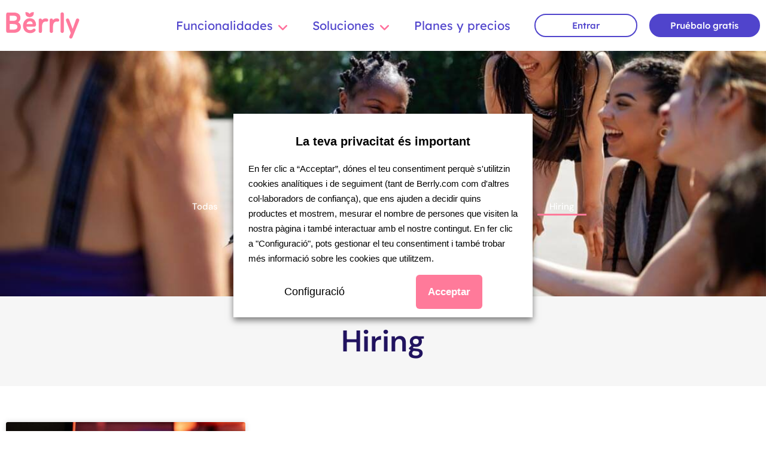

--- FILE ---
content_type: text/html; charset=UTF-8
request_url: https://www.berrly.com/es/category/hiring-es/?handl_landing_page=https%3A%2F%2Fwww.berrly.com%2Fes%2Fsolucion%2Fpatronales%2F
body_size: 18980
content:
<!doctype html>
<html lang="es-ES" prefix="og: https://ogp.me/ns#">

<head>
    <meta charset="UTF-8">
    <meta name="viewport" content="width=device-width, initial-scale=1">
    <link rel="profile" href="http://gmpg.org/xfn/11">
    <link rel="alternate" hreflang="ca" href="https://www.berrly.com/ca/category/hiring-ca/" />
<link rel="alternate" hreflang="es" href="https://www.berrly.com/es/category/hiring-es/" />
<link rel="alternate" hreflang="x-default" href="https://www.berrly.com/es/category/hiring-es/" />

<!-- Optimización en motores de búsqueda por Rank Math PRO -  https://rankmath.com/ -->
<title>Hiring - Berrly</title>
<meta name="description" content="Oferta laboral en Berrly, en las oficinas de Barcelona"/>
<meta name="robots" content="follow, index, max-snippet:-1, max-video-preview:-1, max-image-preview:large"/>
<link rel="canonical" href="https://www.berrly.com/es/category/hiring-es/" />
<meta property="og:locale" content="es_ES" />
<meta property="og:type" content="article" />
<meta property="og:title" content="Hiring - Berrly" />
<meta property="og:description" content="Oferta laboral en Berrly, en las oficinas de Barcelona" />
<meta property="og:url" content="https://www.berrly.com/es/category/hiring-es/" />
<meta property="og:site_name" content="Berrly" />
<meta name="twitter:card" content="summary_large_image" />
<meta name="twitter:title" content="Hiring - Berrly" />
<meta name="twitter:description" content="Oferta laboral en Berrly, en las oficinas de Barcelona" />
<meta name="twitter:label1" content="Entradas" />
<meta name="twitter:data1" content="1" />
<script type="application/ld+json" class="rank-math-schema-pro">{"@context":"https://schema.org","@graph":[{"@type":"Organization","@id":"https://www.berrly.com/es/#organization/","name":"Berrly Data Tools, SL","url":"https://www.berrly.com/es/","email":"posicionamiento@clikonline360.com","logo":{"@type":"ImageObject","@id":"https://www.berrly.com/es/#logo/","url":"https://www.berrly.com/wp-content/uploads/2021/09/Berrly-Frame.svg","contentUrl":"https://www.berrly.com/wp-content/uploads/2021/09/Berrly-Frame.svg","caption":"Berrly","inLanguage":"es"}},{"@type":"WebSite","@id":"https://www.berrly.com/es/#website/","url":"https://www.berrly.com/es/","name":"Berrly","publisher":{"@id":"https://www.berrly.com/es/#organization/"},"inLanguage":"es"},{"@type":"CollectionPage","@id":"https://www.berrly.com/es/category/hiring-es/#webpage","url":"https://www.berrly.com/es/category/hiring-es/","name":"Hiring - Berrly","isPartOf":{"@id":"https://www.berrly.com/es/#website/"},"inLanguage":"es"}]}</script>
<!-- /Plugin Rank Math WordPress SEO -->

<link rel="alternate" type="application/rss+xml" title="Berrly &raquo; Feed" href="https://www.berrly.com/es/feed/" />
<link rel="alternate" type="application/rss+xml" title="Berrly &raquo; Feed de los comentarios" href="https://www.berrly.com/es/comments/feed/" />
<link rel="alternate" type="application/rss+xml" title="Berrly &raquo; Categoría Hiring del feed" href="https://www.berrly.com/es/category/hiring-es/feed/" />

<link data-optimized="2" rel="stylesheet" href="https://www.berrly.com/wp-content/litespeed/css/9caad2d3448521e2ebf9e9349c8e38eb.css?ver=7b02f" />




























<script type="text/javascript" src="https://www.berrly.com/wp-includes/js/jquery/jquery.min.js?ver=3.7.1" id="jquery-core-js"></script>






		<script>
			const redact_ad_data = false;
			let wt_cli_ad_storage, wt_cli_analytics_storage, wt_cli_functionality_storage, wt_cli_waiting_period;
			let wt_url_passthrough = true;
			let wt_cli_bypass = 0;
			// Set values for wt_cli_advertisement_category, wt_cli_analytics_category, wt_cli_functional_category
			let wt_cli_advertisement_category = 'advertisement';
			let wt_cli_analytics_category = 'analytics';
			let wt_cli_functional_category = 'functional';

			window.dataLayer = window.dataLayer || [];
			//Set default state 
			update_default_state(wt_cli_advertisement_category, wt_cli_analytics_category, wt_cli_functional_category);

			function update_default_state(wt_cli_advertisement_category, wt_cli_analytics_category, wt_cli_functional_category) {
				let wt_cookie_policy_val = getCookie(`viewed_cookie_policy`, true);
				let wt_analytics_cookie_val = getCookie(`cookielawinfo-checkbox-${wt_cli_analytics_category}`);
				let wt_advertisement_cookie_val = getCookie(`cookielawinfo-checkbox-${wt_cli_advertisement_category}`);
				let wt_functional_cookie_val = getCookie(`cookielawinfo-checkbox-${wt_cli_functional_category}`);
				wt_cli_ad_storage = (wt_advertisement_cookie_val === 'yes' && wt_cookie_policy_val) ? 'granted' : 'denied';
				wt_cli_analytics_storage = (wt_analytics_cookie_val === 'yes' && wt_cookie_policy_val) ? 'granted' : 'denied';
				wt_cli_functionality_storage = (wt_functional_cookie_val === 'yes' && wt_cookie_policy_val) ? 'granted' : 'denied';
				wt_cli_waiting_period = 500;
				//Support for cookie scanner
				if (wt_cli_bypass) {
					wt_cli_ad_storage = wt_cli_analytics_storage = wt_cli_functionality_storage = 'granted';
					wt_cli_waiting_period = 100;
				}
				gtag("consent", "default", {
					ad_storage: "denied",
					ad_user_data: "denied",
					ad_personalization: "denied",
					analytics_storage: "denied",
					functionality_storage: "denied",
					personalization_storage: "denied",
					security_storage: "granted",
					wait_for_update: wt_cli_waiting_period,
				});
			}

			function gtag() {
				dataLayer.push(arguments);
			}
			gtag("set", "developer_id.dZDk4Nz", true);
			gtag("set", "ads_data_redaction", true);
			gtag("set", "url_passthrough", wt_url_passthrough);

			//Check whether already given consent 
			let wt_viewed_cookie_policy = getCookie(`viewed_cookie_policy`, true);
			if(wt_viewed_cookie_policy) {
				checkConsentInitialized();
			}
			// Check if banner is hidden and initialize consent
			document.addEventListener("cliBannerVisibility", function(event) {
				if (event.detail.visible === false) {
					checkConsentInitialized();
				}
			});
			document.addEventListener("cli_consent_update", function() {
				checkConsentInitialized();
			});
			function checkConsentInitialized() {
				// Define a variable to store the retry interval
				const retryInterval = 100; // milliseconds

				function tryToUpdateConsent() {
					// Check if CLI.consent is not loaded yet
					if (typeof CLI === 'undefined' || Object.keys(CLI.consent).length === 0) {
						// If not loaded, wait for the retry interval and retry
						setTimeout(tryToUpdateConsent, retryInterval);
						return;
					}
					// If CLI.consent is loaded, proceed with updating consent status
					setTimeout(update_consent_status, 500); // Delaying the function call for 0.5 seconds
				}

				// Start the initial attempt to update consent
				tryToUpdateConsent();
			}

			function update_consent_status() {
				// Your logic for accepting cookie consent
				wt_cli_ad_storage = 'denied';
				wt_cli_analytics_storage = 'denied';
				wt_cli_functionality_storage = 'denied';
				if (CLI.consent[wt_cli_advertisement_category] == true) {
					wt_cli_ad_storage = 'granted';
				}
				if (CLI.consent[wt_cli_analytics_category] == true) {
					wt_cli_analytics_storage = 'granted';
				}
				if (CLI.consent[wt_cli_functional_category] == true) {
					wt_cli_functionality_storage = 'granted';
				}
				// Access cliBlocker.cliShowBar value
				let isBannerDisabled = cliBlocker.cliShowBar;
				//Support for cookie scanner
				if (wt_cli_bypass || !isBannerDisabled) {
					wt_cli_ad_storage = wt_cli_analytics_storage = wt_cli_functionality_storage = 'granted';
					wt_cli_waiting_period = 100;
				}
				gtag('consent', 'update', {
					'ad_storage': wt_cli_ad_storage,
					'ad_user_data': wt_cli_ad_storage,
					'ad_personalization': wt_cli_ad_storage,
					'analytics_storage': wt_cli_analytics_storage,
					'functionality_storage': wt_cli_functionality_storage,
					'personalization_storage': wt_cli_functionality_storage,
					'security_storage': "granted",
				});
				set_ads_data_redaction();
			}

			function set_ads_data_redaction() {
				if (redact_ad_data && wt_cli_ad_storage == 'denied') {
					gtag('set', 'ads_data_redaction', true);
				}
			}

			function getCookie(name, force = false) {
				const value = "; " + document.cookie;
				const parts = value.split("; " + name + "=");
				if (parts.length === 2) {
					return parts.pop().split(";").shift();
				}
				return force ? false : 'no'; // Return 'false' if cookie doesn't exist and force is true
			}
		</script>
	<link rel="https://api.w.org/" href="https://www.berrly.com/es/wp-json/" /><link rel="alternate" title="JSON" type="application/json" href="https://www.berrly.com/es/wp-json/wp/v2/categories/76" /><meta name="generator" content="WPML ver:4.7.6 stt:8,1,2;" />
<meta name="generator" content="Elementor 3.34.0; settings: css_print_method-internal, google_font-enabled, font_display-auto">
 
<script type="text/plain" data-cli-class="cli-blocker-script"  data-cli-category="necessary" data-cli-script-type="necessary" data-cli-block="false" data-cli-block-if-ccpa-optout="false" data-cli-element-position="head">(function(w,d,s,l,i){w[l]=w[l]||[];w[l].push({'gtm.start':
new Date().getTime(),event:'gtm.js'});var f=d.getElementsByTagName(s)[0],
j=d.createElement(s),dl=l!='dataLayer'?'&l='+l:'';j.async=true;j.src=
'https://www.googletagmanager.com/gtm.js?id='+i+dl;f.parentNode.insertBefore(j,f);
})(window,document,'script','dataLayer','GTM-MKK3FNJ');</script><script type="text/plain" data-cli-class="cli-blocker-script"  data-cli-category="analytics" data-cli-script-type="analytics" data-cli-block="true" data-cli-block-if-ccpa-optout="false" data-cli-element-position="head">function loadScript(a){var b=document.getElementsByTagName("head")[0],c=document.createElement("script");c.type="text/javascript",c.src="https://tracker.metricool.com/resources/be.js",c.onreadystatechange=a,c.onload=a,b.appendChild(c)}loadScript(function(){beTracker.t({hash:"5089bad7ec7f243a3559b2b0f54d68f6"})});</script>			
			<link rel="icon" href="https://www.berrly.com/wp-content/uploads/2021/09/favicon-e-de-Berrly-512-150x150.png" sizes="32x32" />
<link rel="icon" href="https://www.berrly.com/wp-content/uploads/2021/09/favicon-e-de-Berrly-512-300x300.png" sizes="192x192" />
<link rel="apple-touch-icon" href="https://www.berrly.com/wp-content/uploads/2021/09/favicon-e-de-Berrly-512-300x300.png" />
<meta name="msapplication-TileImage" content="https://www.berrly.com/wp-content/uploads/2021/09/favicon-e-de-Berrly-512-300x300.png" />
</head>

<body class="archive category category-hiring-es category-76 wp-custom-logo wp-theme-berrly-theme jet-desktop-menu-active elementor-page-6301 elementor-default elementor-template-full-width elementor-kit-5">

    


    <div class="site-wrapper">
        		<header data-elementor-type="header" data-elementor-id="4360" class="elementor elementor-4360 elementor-599 elementor-location-header" data-elementor-post-type="elementor_library">
			<!-- hidden section 7076-874dca2 -->		<section class="elementor-section elementor-top-section elementor-element elementor-element-49ee254 elementor-hidden-desktop elementor-section-boxed elementor-section-height-default elementor-section-height-default" data-id="49ee254" data-element_type="section" data-settings="{&quot;jet_parallax_layout_list&quot;:[{&quot;jet_parallax_layout_image&quot;:{&quot;url&quot;:&quot;&quot;,&quot;id&quot;:&quot;&quot;,&quot;size&quot;:&quot;&quot;},&quot;_id&quot;:&quot;0b4b97b&quot;,&quot;jet_parallax_layout_image_tablet&quot;:{&quot;url&quot;:&quot;&quot;,&quot;id&quot;:&quot;&quot;,&quot;size&quot;:&quot;&quot;},&quot;jet_parallax_layout_image_mobile&quot;:{&quot;url&quot;:&quot;&quot;,&quot;id&quot;:&quot;&quot;,&quot;size&quot;:&quot;&quot;},&quot;jet_parallax_layout_speed&quot;:{&quot;unit&quot;:&quot;%&quot;,&quot;size&quot;:50,&quot;sizes&quot;:[]},&quot;jet_parallax_layout_type&quot;:&quot;scroll&quot;,&quot;jet_parallax_layout_direction&quot;:&quot;1&quot;,&quot;jet_parallax_layout_fx_direction&quot;:null,&quot;jet_parallax_layout_z_index&quot;:&quot;&quot;,&quot;jet_parallax_layout_bg_x&quot;:50,&quot;jet_parallax_layout_bg_x_tablet&quot;:&quot;&quot;,&quot;jet_parallax_layout_bg_x_mobile&quot;:&quot;&quot;,&quot;jet_parallax_layout_bg_y&quot;:50,&quot;jet_parallax_layout_bg_y_tablet&quot;:&quot;&quot;,&quot;jet_parallax_layout_bg_y_mobile&quot;:&quot;&quot;,&quot;jet_parallax_layout_bg_size&quot;:&quot;auto&quot;,&quot;jet_parallax_layout_bg_size_tablet&quot;:&quot;&quot;,&quot;jet_parallax_layout_bg_size_mobile&quot;:&quot;&quot;,&quot;jet_parallax_layout_animation_prop&quot;:&quot;transform&quot;,&quot;jet_parallax_layout_on&quot;:[&quot;desktop&quot;,&quot;tablet&quot;]}]}">
						<div class="elementor-container elementor-column-gap-default">
					<div class="elementor-column elementor-col-33 elementor-top-column elementor-element elementor-element-990ad03" data-id="990ad03" data-element_type="column">
			<div class="elementor-widget-wrap elementor-element-populated">
						<div class="elementor-element elementor-element-ed0f3e8 elementor-widget elementor-widget-theme-site-logo elementor-widget-image" data-id="ed0f3e8" data-element_type="widget" data-widget_type="theme-site-logo.default">
				<div class="elementor-widget-container">
											<a href="https://www.berrly.com/es/">
			<img fetchpriority="high" width="782" height="225" src="https://www.berrly.com/wp-content/uploads/2021/09/Berrly-Frame.svg" class="attachment-full size-full wp-image-12376" alt="" />				</a>
											</div>
				</div>
					</div>
		</div>
				<div class="elementor-column elementor-col-33 elementor-top-column elementor-element elementor-element-8a63c6b" data-id="8a63c6b" data-element_type="column">
			<div class="elementor-widget-wrap elementor-element-populated">
						<div class="elementor-element elementor-element-1574b34 elementor-tablet-align-right elementor-mobile-align-justify elementor-widget elementor-widget-button" data-id="1574b34" data-element_type="widget" data-widget_type="button.default">
				<div class="elementor-widget-container">
									<div class="elementor-button-wrapper">
					<a class="elementor-button elementor-button-link elementor-size-xs" href="https://app.berrly.com/signup?lang=es&#038;license=ADVANCED">
						<span class="elementor-button-content-wrapper">
									<span class="elementor-button-text">Pruébalo gratis</span>
					</span>
					</a>
				</div>
								</div>
				</div>
					</div>
		</div>
				<div class="elementor-column elementor-col-33 elementor-top-column elementor-element elementor-element-c971984" data-id="c971984" data-element_type="column">
			<div class="elementor-widget-wrap elementor-element-populated">
						<div class="elementor-element elementor-element-cc7a2e6 elementor-view-default elementor-widget elementor-widget-icon" data-id="cc7a2e6" data-element_type="widget" data-widget_type="icon.default">
				<div class="elementor-widget-container">
							<div class="elementor-icon-wrapper">
			<a class="elementor-icon" href="#elementor-action%3Aaction%3Dpopup%3Aopen%26settings%3DeyJpZCI6ODc0NywidG9nZ2xlIjpmYWxzZX0%3D">
			<i aria-hidden="true" class="fas fa-bars"></i>			</a>
		</div>
						</div>
				</div>
					</div>
		</div>
					</div>
		</section>
				<section class="elementor-section elementor-top-section elementor-element elementor-element-40a651a elementor-hidden-tablet elementor-hidden-mobile elementor-section-boxed elementor-section-height-default elementor-section-height-default" data-id="40a651a" data-element_type="section" id="megamenu" data-settings="{&quot;jet_parallax_layout_list&quot;:[{&quot;jet_parallax_layout_image&quot;:{&quot;url&quot;:&quot;&quot;,&quot;id&quot;:&quot;&quot;,&quot;size&quot;:&quot;&quot;},&quot;_id&quot;:&quot;425e7b0&quot;,&quot;jet_parallax_layout_image_tablet&quot;:{&quot;url&quot;:&quot;&quot;,&quot;id&quot;:&quot;&quot;,&quot;size&quot;:&quot;&quot;},&quot;jet_parallax_layout_image_mobile&quot;:{&quot;url&quot;:&quot;&quot;,&quot;id&quot;:&quot;&quot;,&quot;size&quot;:&quot;&quot;},&quot;jet_parallax_layout_speed&quot;:{&quot;unit&quot;:&quot;%&quot;,&quot;size&quot;:50,&quot;sizes&quot;:[]},&quot;jet_parallax_layout_type&quot;:&quot;scroll&quot;,&quot;jet_parallax_layout_direction&quot;:&quot;1&quot;,&quot;jet_parallax_layout_fx_direction&quot;:null,&quot;jet_parallax_layout_z_index&quot;:&quot;&quot;,&quot;jet_parallax_layout_bg_x&quot;:50,&quot;jet_parallax_layout_bg_x_tablet&quot;:&quot;&quot;,&quot;jet_parallax_layout_bg_x_mobile&quot;:&quot;&quot;,&quot;jet_parallax_layout_bg_y&quot;:50,&quot;jet_parallax_layout_bg_y_tablet&quot;:&quot;&quot;,&quot;jet_parallax_layout_bg_y_mobile&quot;:&quot;&quot;,&quot;jet_parallax_layout_bg_size&quot;:&quot;auto&quot;,&quot;jet_parallax_layout_bg_size_tablet&quot;:&quot;&quot;,&quot;jet_parallax_layout_bg_size_mobile&quot;:&quot;&quot;,&quot;jet_parallax_layout_animation_prop&quot;:&quot;transform&quot;,&quot;jet_parallax_layout_on&quot;:[&quot;desktop&quot;,&quot;tablet&quot;]}]}">
						<div class="elementor-container elementor-column-gap-default">
					<div class="elementor-column elementor-col-25 elementor-top-column elementor-element elementor-element-01089b2" data-id="01089b2" data-element_type="column">
			<div class="elementor-widget-wrap elementor-element-populated">
						<div class="elementor-element elementor-element-499dfc1 elementor-widget elementor-widget-theme-site-logo elementor-widget-image" data-id="499dfc1" data-element_type="widget" data-widget_type="theme-site-logo.default">
				<div class="elementor-widget-container">
											<a href="https://www.berrly.com/es/">
			<img fetchpriority="high" width="782" height="225" src="https://www.berrly.com/wp-content/uploads/2021/09/Berrly-Frame.svg" class="attachment-full size-full wp-image-12376" alt="" />				</a>
											</div>
				</div>
					</div>
		</div>
				<div class="elementor-column elementor-col-25 elementor-top-column elementor-element elementor-element-9d0bc60" data-id="9d0bc60" data-element_type="column">
			<div class="elementor-widget-wrap elementor-element-populated">
						<div class="elementor-element elementor-element-b21f694 elementor-widget elementor-widget-jet-mega-menu" data-id="b21f694" data-element_type="widget" data-widget_type="jet-mega-menu.default">
				<div class="elementor-widget-container">
					<div class="menu-menu-header-spanish-container"><div class="jet-menu-container"><div class="jet-menu-inner"><ul class="jet-menu jet-menu--animation-type-fade jet-menu--roll-up"><li id="jet-menu-item-4388" class="jet-menu-item jet-menu-item-type-custom jet-menu-item-object-custom jet-has-roll-up jet-mega-menu-item jet-regular-item jet-menu-item-has-children jet-menu-item-4388"><a class="top-level-link"><div class="jet-menu-item-wrapper"><div class="jet-menu-title">Funcionalidades</div><i class="jet-dropdown-arrow fa fa-angle-down"></i></div></a><div class="jet-sub-mega-menu" data-template-id="4532">		<div data-elementor-type="wp-post" data-elementor-id="4532" class="elementor elementor-4532" data-elementor-post-type="jet-menu">
						<section class="elementor-section elementor-top-section elementor-element elementor-element-eae7815 elementor-section-content-middle elementor-section-stretched elementor-section-full_width elementor-section-height-default elementor-section-height-default" data-id="eae7815" data-element_type="section" data-settings="{&quot;animation&quot;:&quot;none&quot;,&quot;stretch_section&quot;:&quot;section-stretched&quot;,&quot;background_background&quot;:&quot;classic&quot;,&quot;jet_parallax_layout_list&quot;:[{&quot;jet_parallax_layout_image&quot;:{&quot;url&quot;:&quot;&quot;,&quot;id&quot;:&quot;&quot;,&quot;size&quot;:&quot;&quot;},&quot;_id&quot;:&quot;ec3096a&quot;,&quot;jet_parallax_layout_image_tablet&quot;:{&quot;url&quot;:&quot;&quot;,&quot;id&quot;:&quot;&quot;,&quot;size&quot;:&quot;&quot;},&quot;jet_parallax_layout_image_mobile&quot;:{&quot;url&quot;:&quot;&quot;,&quot;id&quot;:&quot;&quot;,&quot;size&quot;:&quot;&quot;},&quot;jet_parallax_layout_speed&quot;:{&quot;unit&quot;:&quot;%&quot;,&quot;size&quot;:50,&quot;sizes&quot;:[]},&quot;jet_parallax_layout_type&quot;:&quot;scroll&quot;,&quot;jet_parallax_layout_direction&quot;:&quot;1&quot;,&quot;jet_parallax_layout_fx_direction&quot;:null,&quot;jet_parallax_layout_z_index&quot;:&quot;&quot;,&quot;jet_parallax_layout_bg_x&quot;:50,&quot;jet_parallax_layout_bg_x_tablet&quot;:&quot;&quot;,&quot;jet_parallax_layout_bg_x_mobile&quot;:&quot;&quot;,&quot;jet_parallax_layout_bg_y&quot;:50,&quot;jet_parallax_layout_bg_y_tablet&quot;:&quot;&quot;,&quot;jet_parallax_layout_bg_y_mobile&quot;:&quot;&quot;,&quot;jet_parallax_layout_bg_size&quot;:&quot;auto&quot;,&quot;jet_parallax_layout_bg_size_tablet&quot;:&quot;&quot;,&quot;jet_parallax_layout_bg_size_mobile&quot;:&quot;&quot;,&quot;jet_parallax_layout_animation_prop&quot;:&quot;transform&quot;,&quot;jet_parallax_layout_on&quot;:[&quot;desktop&quot;,&quot;tablet&quot;]}]}">
						<div class="elementor-container elementor-column-gap-default">
					<div class="elementor-column elementor-col-50 elementor-top-column elementor-element elementor-element-1183ef0" data-id="1183ef0" data-element_type="column" data-settings="{&quot;background_background&quot;:&quot;classic&quot;}">
			<div class="elementor-widget-wrap elementor-element-populated">
						<div class="elementor-element elementor-element-e2ec483 elementor-widget elementor-widget-heading" data-id="e2ec483" data-element_type="widget" data-widget_type="heading.default">
				<div class="elementor-widget-container">
					<p class="elementor-heading-title elementor-size-default">Acceso a Berrly</p>				</div>
				</div>
				<div class="elementor-element elementor-element-2f0735b elementor-widget elementor-widget-text-editor" data-id="2f0735b" data-element_type="widget" data-widget_type="text-editor.default">
				<div class="elementor-widget-container">
									<p>Accede a Berrly con tu usuario y contraseña haciendo click aquí.</p>								</div>
				</div>
				<div class="elementor-element elementor-element-f167107 elementor-align-left elementor-widget elementor-widget-button" data-id="f167107" data-element_type="widget" data-widget_type="button.default">
				<div class="elementor-widget-container">
									<div class="elementor-button-wrapper">
					<a class="elementor-button elementor-button-link elementor-size-sm" href="https://app.berrly.com/">
						<span class="elementor-button-content-wrapper">
									<span class="elementor-button-text">Acceder</span>
					</span>
					</a>
				</div>
								</div>
				</div>
					</div>
		</div>
				<div class="elementor-column elementor-col-50 elementor-top-column elementor-element elementor-element-09677ba megaMenuIcons" data-id="09677ba" data-element_type="column" data-settings="{&quot;background_background&quot;:&quot;classic&quot;}">
			<div class="elementor-widget-wrap elementor-element-populated">
						<section class="elementor-section elementor-inner-section elementor-element elementor-element-375df79 elementor-section-full_width elementor-section-height-default elementor-section-height-default" data-id="375df79" data-element_type="section" data-settings="{&quot;jet_parallax_layout_list&quot;:[{&quot;jet_parallax_layout_image&quot;:{&quot;url&quot;:&quot;&quot;,&quot;id&quot;:&quot;&quot;,&quot;size&quot;:&quot;&quot;},&quot;_id&quot;:&quot;078af9e&quot;,&quot;jet_parallax_layout_image_tablet&quot;:{&quot;url&quot;:&quot;&quot;,&quot;id&quot;:&quot;&quot;,&quot;size&quot;:&quot;&quot;},&quot;jet_parallax_layout_image_mobile&quot;:{&quot;url&quot;:&quot;&quot;,&quot;id&quot;:&quot;&quot;,&quot;size&quot;:&quot;&quot;},&quot;jet_parallax_layout_speed&quot;:{&quot;unit&quot;:&quot;%&quot;,&quot;size&quot;:50,&quot;sizes&quot;:[]},&quot;jet_parallax_layout_type&quot;:&quot;scroll&quot;,&quot;jet_parallax_layout_direction&quot;:&quot;1&quot;,&quot;jet_parallax_layout_fx_direction&quot;:null,&quot;jet_parallax_layout_z_index&quot;:&quot;&quot;,&quot;jet_parallax_layout_bg_x&quot;:50,&quot;jet_parallax_layout_bg_x_tablet&quot;:&quot;&quot;,&quot;jet_parallax_layout_bg_x_mobile&quot;:&quot;&quot;,&quot;jet_parallax_layout_bg_y&quot;:50,&quot;jet_parallax_layout_bg_y_tablet&quot;:&quot;&quot;,&quot;jet_parallax_layout_bg_y_mobile&quot;:&quot;&quot;,&quot;jet_parallax_layout_bg_size&quot;:&quot;auto&quot;,&quot;jet_parallax_layout_bg_size_tablet&quot;:&quot;&quot;,&quot;jet_parallax_layout_bg_size_mobile&quot;:&quot;&quot;,&quot;jet_parallax_layout_animation_prop&quot;:&quot;transform&quot;,&quot;jet_parallax_layout_on&quot;:[&quot;desktop&quot;,&quot;tablet&quot;]}]}">
						<div class="elementor-container elementor-column-gap-default">
					<div class="elementor-column elementor-col-25 elementor-inner-column elementor-element elementor-element-468f34f" data-id="468f34f" data-element_type="column">
			<div class="elementor-widget-wrap elementor-element-populated">
						<div class="elementor-element elementor-element-d9cdff5 elementor-position-inline-start elementor-view-default elementor-mobile-position-block-start elementor-widget elementor-widget-icon-box" data-id="d9cdff5" data-element_type="widget" data-widget_type="icon-box.default">
				<div class="elementor-widget-container">
							<div class="elementor-icon-box-wrapper">

						<div class="elementor-icon-box-icon">
				<a href="https://www.berrly.com/es/funcionalidades/base-de-datos/" class="elementor-icon" tabindex="-1" aria-label="Base de datos">
				<i aria-hidden="true" class="fal fa-users"></i>				</a>
			</div>
			
						<div class="elementor-icon-box-content">

									<h3 class="elementor-icon-box-title">
						<a href="https://www.berrly.com/es/funcionalidades/base-de-datos/" >
							Base de datos						</a>
					</h3>
				
									<p class="elementor-icon-box-description">
						Gestiona a tus socios					</p>
				
			</div>
			
		</div>
						</div>
				</div>
				<div class="elementor-element elementor-element-36cf555 elementor-position-inline-start elementor-view-default elementor-mobile-position-block-start elementor-widget elementor-widget-icon-box" data-id="36cf555" data-element_type="widget" data-widget_type="icon-box.default">
				<div class="elementor-widget-container">
							<div class="elementor-icon-box-wrapper">

						<div class="elementor-icon-box-icon">
				<a href="https://www.berrly.com/es/funcionalidades/comunicaciones/" class="elementor-icon" tabindex="-1" aria-label="Comunicaciones">
				<i aria-hidden="true" class="fal fa-envelope"></i>				</a>
			</div>
			
						<div class="elementor-icon-box-content">

									<h3 class="elementor-icon-box-title">
						<a href="https://www.berrly.com/es/funcionalidades/comunicaciones/" >
							Comunicaciones						</a>
					</h3>
				
									<p class="elementor-icon-box-description">
						Envía correos personalizados					</p>
				
			</div>
			
		</div>
						</div>
				</div>
				<div class="elementor-element elementor-element-53ff817 elementor-position-inline-start elementor-view-default elementor-mobile-position-block-start elementor-widget elementor-widget-icon-box" data-id="53ff817" data-element_type="widget" data-widget_type="icon-box.default">
				<div class="elementor-widget-container">
							<div class="elementor-icon-box-wrapper">

						<div class="elementor-icon-box-icon">
				<a href="https://www.berrly.com/es/funcionalidades/gestor-documental/" class="elementor-icon" tabindex="-1" aria-label="Gestor documental">
				<i aria-hidden="true" class="fal fa-file-upload"></i>				</a>
			</div>
			
						<div class="elementor-icon-box-content">

									<h3 class="elementor-icon-box-title">
						<a href="https://www.berrly.com/es/funcionalidades/gestor-documental/" >
							Gestor documental						</a>
					</h3>
				
									<p class="elementor-icon-box-description">
						Documentación en la nube					</p>
				
			</div>
			
		</div>
						</div>
				</div>
					</div>
		</div>
				<div class="elementor-column elementor-col-25 elementor-inner-column elementor-element elementor-element-2592728" data-id="2592728" data-element_type="column">
			<div class="elementor-widget-wrap elementor-element-populated">
						<div class="elementor-element elementor-element-b29ebf8 elementor-position-inline-start elementor-view-default elementor-mobile-position-block-start elementor-widget elementor-widget-icon-box" data-id="b29ebf8" data-element_type="widget" data-widget_type="icon-box.default">
				<div class="elementor-widget-container">
							<div class="elementor-icon-box-wrapper">

						<div class="elementor-icon-box-icon">
				<a href="https://www.berrly.com/es/funcionalidades/zona-privada-de-socios/" class="elementor-icon" tabindex="-1" aria-label="Zona privada socios">
				<i aria-hidden="true" class="fal fa-address-card"></i>				</a>
			</div>
			
						<div class="elementor-icon-box-content">

									<h3 class="elementor-icon-box-title">
						<a href="https://www.berrly.com/es/funcionalidades/zona-privada-de-socios/" >
							Zona privada socios						</a>
					</h3>
				
									<p class="elementor-icon-box-description">
						Espacio privado para tus socios					</p>
				
			</div>
			
		</div>
						</div>
				</div>
				<div class="elementor-element elementor-element-c2aedaa elementor-position-inline-start elementor-view-default elementor-mobile-position-block-start elementor-widget elementor-widget-icon-box" data-id="c2aedaa" data-element_type="widget" data-widget_type="icon-box.default">
				<div class="elementor-widget-container">
							<div class="elementor-icon-box-wrapper">

						<div class="elementor-icon-box-icon">
				<a href="https://www.berrly.com/es/funcionalidades/eventos-y-berrly-events/" class="elementor-icon" tabindex="-1" aria-label="Eventos">
				<i aria-hidden="true" class="fal fa-ticket"></i>				</a>
			</div>
			
						<div class="elementor-icon-box-content">

									<h3 class="elementor-icon-box-title">
						<a href="https://www.berrly.com/es/funcionalidades/eventos-y-berrly-events/" >
							Eventos						</a>
					</h3>
				
									<p class="elementor-icon-box-description">
						Entradas y control de aforo					</p>
				
			</div>
			
		</div>
						</div>
				</div>
				<div class="elementor-element elementor-element-b8962f9 elementor-position-inline-start elementor-view-default elementor-mobile-position-block-start elementor-widget elementor-widget-icon-box" data-id="b8962f9" data-element_type="widget" data-widget_type="icon-box.default">
				<div class="elementor-widget-container">
							<div class="elementor-icon-box-wrapper">

						<div class="elementor-icon-box-icon">
				<a href="https://www.berrly.com/es/funcionalidades/cobro-de-cuotas/" class="elementor-icon" tabindex="-1" aria-label="Cobro de cuotas">
				<i aria-hidden="true" class="fal fa-coin"></i>				</a>
			</div>
			
						<div class="elementor-icon-box-content">

									<h3 class="elementor-icon-box-title">
						<a href="https://www.berrly.com/es/funcionalidades/cobro-de-cuotas/" >
							Cobro de cuotas						</a>
					</h3>
				
									<p class="elementor-icon-box-description">
						Digitaliza la tesorería					</p>
				
			</div>
			
		</div>
						</div>
				</div>
					</div>
		</div>
				<div class="elementor-column elementor-col-25 elementor-inner-column elementor-element elementor-element-c706a17" data-id="c706a17" data-element_type="column">
			<div class="elementor-widget-wrap elementor-element-populated">
						<div class="elementor-element elementor-element-40ee7a7 elementor-position-inline-start elementor-view-default elementor-mobile-position-block-start elementor-widget elementor-widget-icon-box" data-id="40ee7a7" data-element_type="widget" data-widget_type="icon-box.default">
				<div class="elementor-widget-container">
							<div class="elementor-icon-box-wrapper">

						<div class="elementor-icon-box-icon">
				<a href="https://www.berrly.com/es/funcionalidades/encuestas-y-votaciones/" class="elementor-icon" tabindex="-1" aria-label="Encuestas y votaciones">
				<i aria-hidden="true" class="fal fa-poll-people"></i>				</a>
			</div>
			
						<div class="elementor-icon-box-content">

									<h3 class="elementor-icon-box-title">
						<a href="https://www.berrly.com/es/funcionalidades/encuestas-y-votaciones/" >
							Encuestas y votaciones						</a>
					</h3>
				
									<p class="elementor-icon-box-description">
						Conoce la opinión de tus socios					</p>
				
			</div>
			
		</div>
						</div>
				</div>
				<div class="elementor-element elementor-element-41998d8 elementor-position-inline-start elementor-view-default elementor-mobile-position-block-start elementor-widget elementor-widget-icon-box" data-id="41998d8" data-element_type="widget" data-widget_type="icon-box.default">
				<div class="elementor-widget-container">
							<div class="elementor-icon-box-wrapper">

						<div class="elementor-icon-box-icon">
				<a href="https://www.berrly.com/es/funcionalidades/analisis-de-datos/" class="elementor-icon" tabindex="-1" aria-label="Análisis de datos">
				<i aria-hidden="true" class="fal fa-analytics"></i>				</a>
			</div>
			
						<div class="elementor-icon-box-content">

									<h3 class="elementor-icon-box-title">
						<a href="https://www.berrly.com/es/funcionalidades/analisis-de-datos/" >
							Análisis de datos						</a>
					</h3>
				
									<p class="elementor-icon-box-description">
						Listados y gráficos históricos					</p>
				
			</div>
			
		</div>
						</div>
				</div>
				<div class="elementor-element elementor-element-45168e8 elementor-position-inline-start elementor-view-default elementor-mobile-position-block-start elementor-widget elementor-widget-icon-box" data-id="45168e8" data-element_type="widget" data-widget_type="icon-box.default">
				<div class="elementor-widget-container">
							<div class="elementor-icon-box-wrapper">

						<div class="elementor-icon-box-icon">
				<a href="https://www.berrly.com/es/funcionalidades/developers/" class="elementor-icon" tabindex="-1" aria-label="Developers">
				<i aria-hidden="true" class="fal fa-code"></i>				</a>
			</div>
			
						<div class="elementor-icon-box-content">

									<h3 class="elementor-icon-box-title">
						<a href="https://www.berrly.com/es/funcionalidades/developers/" >
							Developers						</a>
					</h3>
				
									<p class="elementor-icon-box-description">
						Conecta con Berrly					</p>
				
			</div>
			
		</div>
						</div>
				</div>
					</div>
		</div>
				<div class="elementor-column elementor-col-25 elementor-inner-column elementor-element elementor-element-4761a88" data-id="4761a88" data-element_type="column">
			<div class="elementor-widget-wrap elementor-element-populated">
						<div class="elementor-element elementor-element-b017cb6 elementor-position-inline-start elementor-view-default elementor-mobile-position-block-start elementor-widget elementor-widget-icon-box" data-id="b017cb6" data-element_type="widget" data-widget_type="icon-box.default">
				<div class="elementor-widget-container">
							<div class="elementor-icon-box-wrapper">

						<div class="elementor-icon-box-icon">
				<a href="https://www.berrly.com/es/funcionalidades/berrly-app/" class="elementor-icon" tabindex="-1" aria-label="App móvil">
				<i aria-hidden="true" class="fal fa-mobile"></i>				</a>
			</div>
			
						<div class="elementor-icon-box-content">

									<h3 class="elementor-icon-box-title">
						<a href="https://www.berrly.com/es/funcionalidades/berrly-app/" >
							App móvil						</a>
					</h3>
				
									<p class="elementor-icon-box-description">
						La App de tu organización					</p>
				
			</div>
			
		</div>
						</div>
				</div>
					</div>
		</div>
					</div>
		</section>
					</div>
		</div>
					</div>
		</section>
				</div>
		</div></li>
<li id="jet-menu-item-4389" class="jet-menu-item jet-menu-item-type-custom jet-menu-item-object-custom jet-has-roll-up jet-mega-menu-item jet-regular-item jet-menu-item-has-children jet-menu-item-4389"><a class="top-level-link"><div class="jet-menu-item-wrapper"><div class="jet-menu-title">Soluciones</div><i class="jet-dropdown-arrow fa fa-angle-down"></i></div></a><div class="jet-sub-mega-menu" data-template-id="4537">		<div data-elementor-type="wp-post" data-elementor-id="4537" class="elementor elementor-4537" data-elementor-post-type="jet-menu">
						<section class="elementor-section elementor-top-section elementor-element elementor-element-cf0aca6 elementor-section-content-middle elementor-section-stretched elementor-section-full_width elementor-section-height-default elementor-section-height-default" data-id="cf0aca6" data-element_type="section" data-settings="{&quot;animation&quot;:&quot;none&quot;,&quot;stretch_section&quot;:&quot;section-stretched&quot;,&quot;background_background&quot;:&quot;classic&quot;,&quot;jet_parallax_layout_list&quot;:[{&quot;jet_parallax_layout_image&quot;:{&quot;url&quot;:&quot;&quot;,&quot;id&quot;:&quot;&quot;,&quot;size&quot;:&quot;&quot;},&quot;_id&quot;:&quot;ec3096a&quot;,&quot;jet_parallax_layout_image_tablet&quot;:{&quot;url&quot;:&quot;&quot;,&quot;id&quot;:&quot;&quot;,&quot;size&quot;:&quot;&quot;},&quot;jet_parallax_layout_image_mobile&quot;:{&quot;url&quot;:&quot;&quot;,&quot;id&quot;:&quot;&quot;,&quot;size&quot;:&quot;&quot;},&quot;jet_parallax_layout_speed&quot;:{&quot;unit&quot;:&quot;%&quot;,&quot;size&quot;:50,&quot;sizes&quot;:[]},&quot;jet_parallax_layout_type&quot;:&quot;scroll&quot;,&quot;jet_parallax_layout_direction&quot;:&quot;1&quot;,&quot;jet_parallax_layout_fx_direction&quot;:null,&quot;jet_parallax_layout_z_index&quot;:&quot;&quot;,&quot;jet_parallax_layout_bg_x&quot;:50,&quot;jet_parallax_layout_bg_x_tablet&quot;:&quot;&quot;,&quot;jet_parallax_layout_bg_x_mobile&quot;:&quot;&quot;,&quot;jet_parallax_layout_bg_y&quot;:50,&quot;jet_parallax_layout_bg_y_tablet&quot;:&quot;&quot;,&quot;jet_parallax_layout_bg_y_mobile&quot;:&quot;&quot;,&quot;jet_parallax_layout_bg_size&quot;:&quot;auto&quot;,&quot;jet_parallax_layout_bg_size_tablet&quot;:&quot;&quot;,&quot;jet_parallax_layout_bg_size_mobile&quot;:&quot;&quot;,&quot;jet_parallax_layout_animation_prop&quot;:&quot;transform&quot;,&quot;jet_parallax_layout_on&quot;:[&quot;desktop&quot;,&quot;tablet&quot;]}]}">
						<div class="elementor-container elementor-column-gap-default">
					<div class="elementor-column elementor-col-50 elementor-top-column elementor-element elementor-element-e4b9188" data-id="e4b9188" data-element_type="column" data-settings="{&quot;background_background&quot;:&quot;classic&quot;}">
			<div class="elementor-widget-wrap elementor-element-populated">
						<div class="elementor-element elementor-element-ff5645a elementor-widget elementor-widget-heading" data-id="ff5645a" data-element_type="widget" data-widget_type="heading.default">
				<div class="elementor-widget-container">
					<p class="elementor-heading-title elementor-size-default">Acceso a Berrly</p>				</div>
				</div>
				<div class="elementor-element elementor-element-c9063fa elementor-widget elementor-widget-text-editor" data-id="c9063fa" data-element_type="widget" data-widget_type="text-editor.default">
				<div class="elementor-widget-container">
									<p>Accede a Berrly con tu usuario y contraseña haciendo click aquí.</p>								</div>
				</div>
				<div class="elementor-element elementor-element-786f0e9 elementor-align-left elementor-widget elementor-widget-button" data-id="786f0e9" data-element_type="widget" data-widget_type="button.default">
				<div class="elementor-widget-container">
									<div class="elementor-button-wrapper">
					<a class="elementor-button elementor-button-link elementor-size-sm" href="https://app.berrly.com/">
						<span class="elementor-button-content-wrapper">
									<span class="elementor-button-text">Acceder</span>
					</span>
					</a>
				</div>
								</div>
				</div>
					</div>
		</div>
				<div class="elementor-column elementor-col-50 elementor-top-column elementor-element elementor-element-97b1ac4 megaMenuIcons" data-id="97b1ac4" data-element_type="column" data-settings="{&quot;background_background&quot;:&quot;classic&quot;}">
			<div class="elementor-widget-wrap elementor-element-populated">
						<section class="elementor-section elementor-inner-section elementor-element elementor-element-e5c50c1 elementor-section-full_width elementor-section-height-default elementor-section-height-default" data-id="e5c50c1" data-element_type="section" data-settings="{&quot;jet_parallax_layout_list&quot;:[{&quot;jet_parallax_layout_image&quot;:{&quot;url&quot;:&quot;&quot;,&quot;id&quot;:&quot;&quot;,&quot;size&quot;:&quot;&quot;},&quot;_id&quot;:&quot;078af9e&quot;,&quot;jet_parallax_layout_image_tablet&quot;:{&quot;url&quot;:&quot;&quot;,&quot;id&quot;:&quot;&quot;,&quot;size&quot;:&quot;&quot;},&quot;jet_parallax_layout_image_mobile&quot;:{&quot;url&quot;:&quot;&quot;,&quot;id&quot;:&quot;&quot;,&quot;size&quot;:&quot;&quot;},&quot;jet_parallax_layout_speed&quot;:{&quot;unit&quot;:&quot;%&quot;,&quot;size&quot;:50,&quot;sizes&quot;:[]},&quot;jet_parallax_layout_type&quot;:&quot;scroll&quot;,&quot;jet_parallax_layout_direction&quot;:&quot;1&quot;,&quot;jet_parallax_layout_fx_direction&quot;:null,&quot;jet_parallax_layout_z_index&quot;:&quot;&quot;,&quot;jet_parallax_layout_bg_x&quot;:50,&quot;jet_parallax_layout_bg_x_tablet&quot;:&quot;&quot;,&quot;jet_parallax_layout_bg_x_mobile&quot;:&quot;&quot;,&quot;jet_parallax_layout_bg_y&quot;:50,&quot;jet_parallax_layout_bg_y_tablet&quot;:&quot;&quot;,&quot;jet_parallax_layout_bg_y_mobile&quot;:&quot;&quot;,&quot;jet_parallax_layout_bg_size&quot;:&quot;auto&quot;,&quot;jet_parallax_layout_bg_size_tablet&quot;:&quot;&quot;,&quot;jet_parallax_layout_bg_size_mobile&quot;:&quot;&quot;,&quot;jet_parallax_layout_animation_prop&quot;:&quot;transform&quot;,&quot;jet_parallax_layout_on&quot;:[&quot;desktop&quot;,&quot;tablet&quot;]}]}">
						<div class="elementor-container elementor-column-gap-default">
					<div class="elementor-column elementor-col-25 elementor-inner-column elementor-element elementor-element-21f6b2a" data-id="21f6b2a" data-element_type="column">
			<div class="elementor-widget-wrap elementor-element-populated">
						<div class="elementor-element elementor-element-927050a elementor-position-inline-start elementor-view-default elementor-mobile-position-block-start elementor-widget elementor-widget-icon-box" data-id="927050a" data-element_type="widget" data-widget_type="icon-box.default">
				<div class="elementor-widget-container">
							<div class="elementor-icon-box-wrapper">

						<div class="elementor-icon-box-icon">
				<a href="https://www.berrly.com/es/solucio/software-para-club-deportivo/" class="elementor-icon" tabindex="-1" aria-label="Deportes">
				<i aria-hidden="true" class="fal fa-basketball-ball"></i>				</a>
			</div>
			
						<div class="elementor-icon-box-content">

									<h3 class="elementor-icon-box-title">
						<a href="https://www.berrly.com/es/solucio/software-para-club-deportivo/" >
							Deportes						</a>
					</h3>
				
									<p class="elementor-icon-box-description">
						Para clubes deportivos y aficionados					</p>
				
			</div>
			
		</div>
						</div>
				</div>
				<div class="elementor-element elementor-element-3ef66d1 elementor-position-inline-start elementor-view-default elementor-mobile-position-block-start elementor-widget elementor-widget-icon-box" data-id="3ef66d1" data-element_type="widget" data-widget_type="icon-box.default">
				<div class="elementor-widget-container">
							<div class="elementor-icon-box-wrapper">

						<div class="elementor-icon-box-icon">
				<a href="https://www.berrly.com/es/solucion/software-para-fundaciones/" class="elementor-icon" tabindex="-1" aria-label="Fundaciones">
				<i aria-hidden="true" class="fal fa-hands-helping"></i>				</a>
			</div>
			
						<div class="elementor-icon-box-content">

									<h3 class="elementor-icon-box-title">
						<a href="https://www.berrly.com/es/solucion/software-para-fundaciones/" >
							Fundaciones						</a>
					</h3>
				
									<p class="elementor-icon-box-description">
						Para el tercer sector					</p>
				
			</div>
			
		</div>
						</div>
				</div>
				<div class="elementor-element elementor-element-a1c7421 elementor-position-inline-start elementor-view-default elementor-mobile-position-block-start elementor-widget elementor-widget-icon-box" data-id="a1c7421" data-element_type="widget" data-widget_type="icon-box.default">
				<div class="elementor-widget-container">
							<div class="elementor-icon-box-wrapper">

						<div class="elementor-icon-box-icon">
				<a href="https://www.berrly.com/es/solucio/software-asociaciones/" class="elementor-icon" tabindex="-1" aria-label="Asociaciones">
				<i aria-hidden="true" class="fal fa-users"></i>				</a>
			</div>
			
						<div class="elementor-icon-box-content">

									<h3 class="elementor-icon-box-title">
						<a href="https://www.berrly.com/es/solucio/software-asociaciones/" >
							Asociaciones						</a>
					</h3>
				
									<p class="elementor-icon-box-description">
						Para entidades sin ánimo de lucro					</p>
				
			</div>
			
		</div>
						</div>
				</div>
					</div>
		</div>
				<div class="elementor-column elementor-col-25 elementor-inner-column elementor-element elementor-element-79e15bc" data-id="79e15bc" data-element_type="column">
			<div class="elementor-widget-wrap elementor-element-populated">
						<div class="elementor-element elementor-element-8b68baa elementor-position-inline-start elementor-view-default elementor-mobile-position-block-start elementor-widget elementor-widget-icon-box" data-id="8b68baa" data-element_type="widget" data-widget_type="icon-box.default">
				<div class="elementor-widget-container">
							<div class="elementor-icon-box-wrapper">

						<div class="elementor-icon-box-icon">
				<a href="https://www.berrly.com/es/solucio/patronales/" class="elementor-icon" tabindex="-1" aria-label="Patronales">
				<i aria-hidden="true" class="fal fa-sitemap"></i>				</a>
			</div>
			
						<div class="elementor-icon-box-content">

									<h3 class="elementor-icon-box-title">
						<a href="https://www.berrly.com/es/solucio/patronales/" >
							Patronales						</a>
					</h3>
				
									<p class="elementor-icon-box-description">
						Para colegios profesionales					</p>
				
			</div>
			
		</div>
						</div>
				</div>
				<div class="elementor-element elementor-element-fbf2381 elementor-position-inline-start elementor-view-default elementor-mobile-position-block-start elementor-widget elementor-widget-icon-box" data-id="fbf2381" data-element_type="widget" data-widget_type="icon-box.default">
				<div class="elementor-widget-container">
							<div class="elementor-icon-box-wrapper">

						<div class="elementor-icon-box-icon">
				<a href="https://www.berrly.com/es/solucio/academias/" class="elementor-icon" tabindex="-1" aria-label="Academias">
				<i aria-hidden="true" class="fal fa-graduation-cap"></i>				</a>
			</div>
			
						<div class="elementor-icon-box-content">

									<h3 class="elementor-icon-box-title">
						<a href="https://www.berrly.com/es/solucio/academias/" >
							Academias						</a>
					</h3>
				
									<p class="elementor-icon-box-description">
						Para el sector educativo					</p>
				
			</div>
			
		</div>
						</div>
				</div>
				<div class="elementor-element elementor-element-daa6e35 elementor-position-inline-start elementor-view-default elementor-mobile-position-block-start elementor-widget elementor-widget-icon-box" data-id="daa6e35" data-element_type="widget" data-widget_type="icon-box.default">
				<div class="elementor-widget-container">
							<div class="elementor-icon-box-wrapper">

						<div class="elementor-icon-box-icon">
				<a href="https://www.berrly.com/es/solucio/pacientes/" class="elementor-icon" tabindex="-1" aria-label="Pacientes">
				<i aria-hidden="true" class="fal fa-ambulance"></i>				</a>
			</div>
			
						<div class="elementor-icon-box-content">

									<h3 class="elementor-icon-box-title">
						<a href="https://www.berrly.com/es/solucio/pacientes/" >
							Pacientes						</a>
					</h3>
				
									<p class="elementor-icon-box-description">
						Para agrupaciones de pacientes					</p>
				
			</div>
			
		</div>
						</div>
				</div>
					</div>
		</div>
				<div class="elementor-column elementor-col-25 elementor-inner-column elementor-element elementor-element-7771d8a" data-id="7771d8a" data-element_type="column">
			<div class="elementor-widget-wrap elementor-element-populated">
						<div class="elementor-element elementor-element-19ee5f6 elementor-position-inline-start elementor-view-default elementor-mobile-position-block-start elementor-widget elementor-widget-icon-box" data-id="19ee5f6" data-element_type="widget" data-widget_type="icon-box.default">
				<div class="elementor-widget-container">
							<div class="elementor-icon-box-wrapper">

						<div class="elementor-icon-box-icon">
				<a href="https://www.berrly.com/es/solucio/ongs/" class="elementor-icon" tabindex="-1" aria-label="ONGs">
				<i aria-hidden="true" class="fal fa-dove"></i>				</a>
			</div>
			
						<div class="elementor-icon-box-content">

									<h3 class="elementor-icon-box-title">
						<a href="https://www.berrly.com/es/solucio/ongs/" >
							ONGs						</a>
					</h3>
				
									<p class="elementor-icon-box-description">
						Para ONGs de todo tipo					</p>
				
			</div>
			
		</div>
						</div>
				</div>
				<div class="elementor-element elementor-element-e5b6f91 elementor-position-inline-start elementor-view-default elementor-mobile-position-block-start elementor-widget elementor-widget-icon-box" data-id="e5b6f91" data-element_type="widget" data-widget_type="icon-box.default">
				<div class="elementor-widget-container">
							<div class="elementor-icon-box-wrapper">

						<div class="elementor-icon-box-icon">
				<a href="https://www.berrly.com/es/solucio/sindicatos/" class="elementor-icon" tabindex="-1" aria-label="Sindicatos">
				<i aria-hidden="true" class="fal fa-fist-raised"></i>				</a>
			</div>
			
						<div class="elementor-icon-box-content">

									<h3 class="elementor-icon-box-title">
						<a href="https://www.berrly.com/es/solucio/sindicatos/" >
							Sindicatos						</a>
					</h3>
				
									<p class="elementor-icon-box-description">
						Para agrupaciones políticas					</p>
				
			</div>
			
		</div>
						</div>
				</div>
				<div class="elementor-element elementor-element-c273667 elementor-position-inline-start elementor-view-default elementor-mobile-position-block-start elementor-widget elementor-widget-icon-box" data-id="c273667" data-element_type="widget" data-widget_type="icon-box.default">
				<div class="elementor-widget-container">
							<div class="elementor-icon-box-wrapper">

						<div class="elementor-icon-box-icon">
				<a href="https://www.berrly.com/es/solucion/afas/" class="elementor-icon" tabindex="-1" aria-label="AFAs">
				<i aria-hidden="true" class="fal fa-user-graduate"></i>				</a>
			</div>
			
						<div class="elementor-icon-box-content">

									<h3 class="elementor-icon-box-title">
						<a href="https://www.berrly.com/es/solucion/afas/" >
							AFAs						</a>
					</h3>
				
									<p class="elementor-icon-box-description">
						Para familiares de alumnos					</p>
				
			</div>
			
		</div>
						</div>
				</div>
					</div>
		</div>
				<div class="elementor-column elementor-col-25 elementor-inner-column elementor-element elementor-element-d19db9e" data-id="d19db9e" data-element_type="column">
			<div class="elementor-widget-wrap elementor-element-populated">
						<div class="elementor-element elementor-element-7876fed elementor-position-inline-start elementor-view-default elementor-mobile-position-block-start elementor-widget elementor-widget-icon-box" data-id="7876fed" data-element_type="widget" data-widget_type="icon-box.default">
				<div class="elementor-widget-container">
							<div class="elementor-icon-box-wrapper">

						<div class="elementor-icon-box-icon">
				<a href="https://www.berrly.com/es/funcionalidades/eventos-y-berrly-events/" class="elementor-icon" tabindex="-1" aria-label="Eventos">
				<i aria-hidden="true" class="fal fa-ticket"></i>				</a>
			</div>
			
						<div class="elementor-icon-box-content">

									<h3 class="elementor-icon-box-title">
						<a href="https://www.berrly.com/es/funcionalidades/eventos-y-berrly-events/" >
							Eventos						</a>
					</h3>
				
									<p class="elementor-icon-box-description">
						Reserva y venta de entradas. Plataforma de ticketing con asiento libre.					</p>
				
			</div>
			
		</div>
						</div>
				</div>
					</div>
		</div>
					</div>
		</section>
					</div>
		</div>
					</div>
		</section>
				</div>
		</div></li>
<li id="jet-menu-item-11187" class="jet-menu-item jet-menu-item-type-post_type jet-menu-item-object-page jet-has-roll-up jet-simple-menu-item jet-regular-item jet-menu-item-11187"><a href="https://www.berrly.com/es/planes-y-precios/" class="top-level-link"><div class="jet-menu-item-wrapper"><div class="jet-menu-title">Planes y precios</div></div></a></li>
</ul></div></div></div>				</div>
				</div>
					</div>
		</div>
				<div class="elementor-column elementor-col-25 elementor-top-column elementor-element elementor-element-bfbd147" data-id="bfbd147" data-element_type="column">
			<div class="elementor-widget-wrap elementor-element-populated">
						<div class="elementor-element elementor-element-d09aa07 elementor-align-justify elementor-widget elementor-widget-button" data-id="d09aa07" data-element_type="widget" data-widget_type="button.default">
				<div class="elementor-widget-container">
									<div class="elementor-button-wrapper">
					<a class="elementor-button elementor-button-link elementor-size-sm" href="https://app.berrly.com/login" target="_blank">
						<span class="elementor-button-content-wrapper">
									<span class="elementor-button-text">Entrar</span>
					</span>
					</a>
				</div>
								</div>
				</div>
					</div>
		</div>
				<div class="elementor-column elementor-col-25 elementor-top-column elementor-element elementor-element-0a839d8" data-id="0a839d8" data-element_type="column">
			<div class="elementor-widget-wrap elementor-element-populated">
						<div class="elementor-element elementor-element-cf06085 elementor-align-justify elementor-widget elementor-widget-button" data-id="cf06085" data-element_type="widget" data-widget_type="button.default">
				<div class="elementor-widget-container">
									<div class="elementor-button-wrapper">
					<a class="elementor-button elementor-button-link elementor-size-sm" href="https://app.berrly.com/signup?lang=es&#038;license=ADVANCED" target="_blank">
						<span class="elementor-button-content-wrapper">
									<span class="elementor-button-text">Pruébalo gratis</span>
					</span>
					</a>
				</div>
								</div>
				</div>
					</div>
		</div>
					</div>
		</section>
				</header>
				<div data-elementor-type="archive" data-elementor-id="6301" class="elementor elementor-6301 elementor-6295 elementor-location-archive" data-elementor-post-type="elementor_library">
					<section class="elementor-section elementor-top-section elementor-element elementor-element-487cfa8 elementor-section-height-min-height elementor-section-boxed elementor-section-height-default elementor-section-items-middle" data-id="487cfa8" data-element_type="section" data-settings="{&quot;background_background&quot;:&quot;classic&quot;,&quot;jet_parallax_layout_list&quot;:[{&quot;jet_parallax_layout_image&quot;:{&quot;url&quot;:&quot;&quot;,&quot;id&quot;:&quot;&quot;,&quot;size&quot;:&quot;&quot;},&quot;_id&quot;:&quot;5363592&quot;,&quot;jet_parallax_layout_image_tablet&quot;:{&quot;url&quot;:&quot;&quot;,&quot;id&quot;:&quot;&quot;,&quot;size&quot;:&quot;&quot;},&quot;jet_parallax_layout_image_mobile&quot;:{&quot;url&quot;:&quot;&quot;,&quot;id&quot;:&quot;&quot;,&quot;size&quot;:&quot;&quot;},&quot;jet_parallax_layout_speed&quot;:{&quot;unit&quot;:&quot;%&quot;,&quot;size&quot;:50,&quot;sizes&quot;:[]},&quot;jet_parallax_layout_type&quot;:&quot;scroll&quot;,&quot;jet_parallax_layout_direction&quot;:&quot;1&quot;,&quot;jet_parallax_layout_fx_direction&quot;:null,&quot;jet_parallax_layout_z_index&quot;:&quot;&quot;,&quot;jet_parallax_layout_bg_x&quot;:50,&quot;jet_parallax_layout_bg_x_tablet&quot;:&quot;&quot;,&quot;jet_parallax_layout_bg_x_mobile&quot;:&quot;&quot;,&quot;jet_parallax_layout_bg_y&quot;:50,&quot;jet_parallax_layout_bg_y_tablet&quot;:&quot;&quot;,&quot;jet_parallax_layout_bg_y_mobile&quot;:&quot;&quot;,&quot;jet_parallax_layout_bg_size&quot;:&quot;auto&quot;,&quot;jet_parallax_layout_bg_size_tablet&quot;:&quot;&quot;,&quot;jet_parallax_layout_bg_size_mobile&quot;:&quot;&quot;,&quot;jet_parallax_layout_animation_prop&quot;:&quot;transform&quot;,&quot;jet_parallax_layout_on&quot;:[&quot;desktop&quot;,&quot;tablet&quot;]}]}">
							<div class="elementor-background-overlay"></div>
							<div class="elementor-container elementor-column-gap-default">
					<div class="elementor-column elementor-col-100 elementor-top-column elementor-element elementor-element-a51f728" data-id="a51f728" data-element_type="column">
			<div class="elementor-widget-wrap elementor-element-populated">
						<div class="elementor-element elementor-element-14991bf elementor-widget elementor-widget-heading" data-id="14991bf" data-element_type="widget" data-widget_type="heading.default">
				<div class="elementor-widget-container">
					<h1 class="elementor-heading-title elementor-size-default">Hiring</h1>				</div>
				</div>
				<div class="elementor-element elementor-element-09724d1 elementor-nav-menu__align-center elementor-nav-menu--dropdown-none elementor-widget elementor-widget-nav-menu" data-id="09724d1" data-element_type="widget" data-settings="{&quot;layout&quot;:&quot;horizontal&quot;,&quot;submenu_icon&quot;:{&quot;value&quot;:&quot;&lt;i class=\&quot;fas fa-caret-down\&quot; aria-hidden=\&quot;true\&quot;&gt;&lt;\/i&gt;&quot;,&quot;library&quot;:&quot;fa-solid&quot;}}" data-widget_type="nav-menu.default">
				<div class="elementor-widget-container">
								<nav aria-label="Menú" class="elementor-nav-menu--main elementor-nav-menu__container elementor-nav-menu--layout-horizontal e--pointer-underline e--animation-fade">
				<ul id="menu-1-09724d1" class="elementor-nav-menu"><li class="menu-item menu-item-type-taxonomy menu-item-object-category menu-item-8622"><a href="https://www.berrly.com/es/category/blog-2/" class="elementor-item">Todas</a></li>
<li class="menu-item menu-item-type-taxonomy menu-item-object-category menu-item-8623"><a href="https://www.berrly.com/es/category/product-releases-es/" class="elementor-item">Product Releases</a></li>
<li class="menu-item menu-item-type-taxonomy menu-item-object-category menu-item-8624"><a href="https://www.berrly.com/es/category/noticias/" class="elementor-item">Noticias</a></li>
<li class="menu-item menu-item-type-taxonomy menu-item-object-category menu-item-8625"><a href="https://www.berrly.com/es/category/prensa/" class="elementor-item">Prensa</a></li>
<li class="menu-item menu-item-type-taxonomy menu-item-object-category current-menu-item menu-item-8626"><a href="https://www.berrly.com/es/category/hiring-es/" aria-current="page" class="elementor-item elementor-item-active">Hiring</a></li>
</ul>			</nav>
						<nav class="elementor-nav-menu--dropdown elementor-nav-menu__container" aria-hidden="true">
				<ul id="menu-2-09724d1" class="elementor-nav-menu"><li class="menu-item menu-item-type-taxonomy menu-item-object-category menu-item-8622"><a href="https://www.berrly.com/es/category/blog-2/" class="elementor-item" tabindex="-1">Todas</a></li>
<li class="menu-item menu-item-type-taxonomy menu-item-object-category menu-item-8623"><a href="https://www.berrly.com/es/category/product-releases-es/" class="elementor-item" tabindex="-1">Product Releases</a></li>
<li class="menu-item menu-item-type-taxonomy menu-item-object-category menu-item-8624"><a href="https://www.berrly.com/es/category/noticias/" class="elementor-item" tabindex="-1">Noticias</a></li>
<li class="menu-item menu-item-type-taxonomy menu-item-object-category menu-item-8625"><a href="https://www.berrly.com/es/category/prensa/" class="elementor-item" tabindex="-1">Prensa</a></li>
<li class="menu-item menu-item-type-taxonomy menu-item-object-category current-menu-item menu-item-8626"><a href="https://www.berrly.com/es/category/hiring-es/" aria-current="page" class="elementor-item elementor-item-active" tabindex="-1">Hiring</a></li>
</ul>			</nav>
						</div>
				</div>
					</div>
		</div>
					</div>
		</section>
				<section class="elementor-section elementor-top-section elementor-element elementor-element-f2b28a8 elementor-section-boxed elementor-section-height-default elementor-section-height-default" data-id="f2b28a8" data-element_type="section" data-settings="{&quot;jet_parallax_layout_list&quot;:[{&quot;jet_parallax_layout_image&quot;:{&quot;url&quot;:&quot;&quot;,&quot;id&quot;:&quot;&quot;,&quot;size&quot;:&quot;&quot;},&quot;_id&quot;:&quot;d6ea3a6&quot;,&quot;jet_parallax_layout_image_tablet&quot;:{&quot;url&quot;:&quot;&quot;,&quot;id&quot;:&quot;&quot;,&quot;size&quot;:&quot;&quot;},&quot;jet_parallax_layout_image_mobile&quot;:{&quot;url&quot;:&quot;&quot;,&quot;id&quot;:&quot;&quot;,&quot;size&quot;:&quot;&quot;},&quot;jet_parallax_layout_speed&quot;:{&quot;unit&quot;:&quot;%&quot;,&quot;size&quot;:50,&quot;sizes&quot;:[]},&quot;jet_parallax_layout_type&quot;:&quot;scroll&quot;,&quot;jet_parallax_layout_direction&quot;:&quot;1&quot;,&quot;jet_parallax_layout_fx_direction&quot;:null,&quot;jet_parallax_layout_z_index&quot;:&quot;&quot;,&quot;jet_parallax_layout_bg_x&quot;:50,&quot;jet_parallax_layout_bg_x_tablet&quot;:&quot;&quot;,&quot;jet_parallax_layout_bg_x_mobile&quot;:&quot;&quot;,&quot;jet_parallax_layout_bg_y&quot;:50,&quot;jet_parallax_layout_bg_y_tablet&quot;:&quot;&quot;,&quot;jet_parallax_layout_bg_y_mobile&quot;:&quot;&quot;,&quot;jet_parallax_layout_bg_size&quot;:&quot;auto&quot;,&quot;jet_parallax_layout_bg_size_tablet&quot;:&quot;&quot;,&quot;jet_parallax_layout_bg_size_mobile&quot;:&quot;&quot;,&quot;jet_parallax_layout_animation_prop&quot;:&quot;transform&quot;,&quot;jet_parallax_layout_on&quot;:[&quot;desktop&quot;,&quot;tablet&quot;]}],&quot;background_background&quot;:&quot;classic&quot;}">
						<div class="elementor-container elementor-column-gap-default">
					<div class="elementor-column elementor-col-100 elementor-top-column elementor-element elementor-element-beb4b93" data-id="beb4b93" data-element_type="column">
			<div class="elementor-widget-wrap elementor-element-populated">
						<div class="elementor-element elementor-element-31050d5 elementor-widget elementor-widget-theme-archive-title elementor-page-title elementor-widget-heading" data-id="31050d5" data-element_type="widget" data-widget_type="theme-archive-title.default">
				<div class="elementor-widget-container">
					<h1 class="elementor-heading-title elementor-size-default">Hiring</h1>				</div>
				</div>
					</div>
		</div>
					</div>
		</section>
				<section class="elementor-section elementor-top-section elementor-element elementor-element-88f88f7 elementor-section-boxed elementor-section-height-default elementor-section-height-default" data-id="88f88f7" data-element_type="section" data-settings="{&quot;jet_parallax_layout_list&quot;:[{&quot;jet_parallax_layout_image&quot;:{&quot;url&quot;:&quot;&quot;,&quot;id&quot;:&quot;&quot;,&quot;size&quot;:&quot;&quot;},&quot;_id&quot;:&quot;df97c65&quot;,&quot;jet_parallax_layout_image_tablet&quot;:{&quot;url&quot;:&quot;&quot;,&quot;id&quot;:&quot;&quot;,&quot;size&quot;:&quot;&quot;},&quot;jet_parallax_layout_image_mobile&quot;:{&quot;url&quot;:&quot;&quot;,&quot;id&quot;:&quot;&quot;,&quot;size&quot;:&quot;&quot;},&quot;jet_parallax_layout_speed&quot;:{&quot;unit&quot;:&quot;%&quot;,&quot;size&quot;:50,&quot;sizes&quot;:[]},&quot;jet_parallax_layout_type&quot;:&quot;scroll&quot;,&quot;jet_parallax_layout_direction&quot;:&quot;1&quot;,&quot;jet_parallax_layout_fx_direction&quot;:null,&quot;jet_parallax_layout_z_index&quot;:&quot;&quot;,&quot;jet_parallax_layout_bg_x&quot;:50,&quot;jet_parallax_layout_bg_x_tablet&quot;:&quot;&quot;,&quot;jet_parallax_layout_bg_x_mobile&quot;:&quot;&quot;,&quot;jet_parallax_layout_bg_y&quot;:50,&quot;jet_parallax_layout_bg_y_tablet&quot;:&quot;&quot;,&quot;jet_parallax_layout_bg_y_mobile&quot;:&quot;&quot;,&quot;jet_parallax_layout_bg_size&quot;:&quot;auto&quot;,&quot;jet_parallax_layout_bg_size_tablet&quot;:&quot;&quot;,&quot;jet_parallax_layout_bg_size_mobile&quot;:&quot;&quot;,&quot;jet_parallax_layout_animation_prop&quot;:&quot;transform&quot;,&quot;jet_parallax_layout_on&quot;:[&quot;desktop&quot;,&quot;tablet&quot;]}]}">
						<div class="elementor-container elementor-column-gap-default">
					<div class="elementor-column elementor-col-100 elementor-top-column elementor-element elementor-element-035a90e" data-id="035a90e" data-element_type="column">
			<div class="elementor-widget-wrap elementor-element-populated">
						<div class="elementor-element elementor-element-11832b3 elementor-grid-3 elementor-grid-tablet-2 elementor-grid-mobile-1 elementor-posts--thumbnail-top elementor-card-shadow-yes elementor-posts__hover-gradient elementor-widget elementor-widget-archive-posts" data-id="11832b3" data-element_type="widget" data-settings="{&quot;archive_cards_row_gap&quot;:{&quot;unit&quot;:&quot;px&quot;,&quot;size&quot;:30,&quot;sizes&quot;:[]},&quot;archive_cards_columns&quot;:&quot;3&quot;,&quot;archive_cards_columns_tablet&quot;:&quot;2&quot;,&quot;archive_cards_columns_mobile&quot;:&quot;1&quot;,&quot;archive_cards_row_gap_tablet&quot;:{&quot;unit&quot;:&quot;px&quot;,&quot;size&quot;:&quot;&quot;,&quot;sizes&quot;:[]},&quot;archive_cards_row_gap_mobile&quot;:{&quot;unit&quot;:&quot;px&quot;,&quot;size&quot;:&quot;&quot;,&quot;sizes&quot;:[]},&quot;pagination_type&quot;:&quot;numbers&quot;}" data-widget_type="archive-posts.archive_cards">
				<div class="elementor-widget-container">
							<div class="elementor-posts-container elementor-posts elementor-posts--skin-cards elementor-grid" role="list">
				<article class="elementor-post elementor-grid-item post-7076 post type-post status-publish format-standard has-post-thumbnail hentry category-hiring-es tag-berrly-2 tag-hiring-2" role="listitem">
			<div class="elementor-post__card">
				<a class="elementor-post__thumbnail__link" href="https://www.berrly.com/es/2022/02/oferta-laboral-frontend-developer-con-ux/" tabindex="-1" ><div class="elementor-post__thumbnail"><img width="768" height="512" src="https://www.berrly.com/wp-content/uploads/2022/02/laptop-with-coded-data-on-screen-standing-on-desk-2022-02-10-05-20-20-utc-768x512.jpg" class="attachment-medium_large size-medium_large wp-image-7061" alt="Berrly Oferta Laboral Frontend Developer UX" decoding="async" srcset="https://www.berrly.com/wp-content/uploads/2022/02/laptop-with-coded-data-on-screen-standing-on-desk-2022-02-10-05-20-20-utc-768x512.jpg 768w, https://www.berrly.com/wp-content/uploads/2022/02/laptop-with-coded-data-on-screen-standing-on-desk-2022-02-10-05-20-20-utc-300x200.jpg 300w, https://www.berrly.com/wp-content/uploads/2022/02/laptop-with-coded-data-on-screen-standing-on-desk-2022-02-10-05-20-20-utc-1024x683.jpg 1024w, https://www.berrly.com/wp-content/uploads/2022/02/laptop-with-coded-data-on-screen-standing-on-desk-2022-02-10-05-20-20-utc-1536x1024.jpg 1536w, https://www.berrly.com/wp-content/uploads/2022/02/laptop-with-coded-data-on-screen-standing-on-desk-2022-02-10-05-20-20-utc-2048x1365.jpg 2048w" sizes="(max-width: 768px) 100vw, 768px" /></div></a>
				<div class="elementor-post__text">
				<h3 class="elementor-post__title">
			<a href="https://www.berrly.com/es/2022/02/oferta-laboral-frontend-developer-con-ux/" >
				Oferta laboral: <br>Frontend Developer con UX			</a>
		</h3>
				<div class="elementor-post__excerpt">
			<p>Oferta laboral para Frontend Developer con UX ¿Qué es Berrly?  Berrly es una startup fundada y con base operativa en Barcelona. Es un SaaS del</p>
		</div>
		
		<a class="elementor-post__read-more" href="https://www.berrly.com/es/2022/02/oferta-laboral-frontend-developer-con-ux/" aria-label="Más información sobre Oferta laboral: &lt;br&gt;Frontend Developer con UX" tabindex="-1" >
			leer más »		</a>

				</div>
				<div class="elementor-post__meta-data">
					<span class="elementor-post-date">
			22 de febrero de 2022		</span>
				</div>
					</div>
		</article>
				</div>
		
						</div>
				</div>
					</div>
		</div>
					</div>
		</section>
				</div>
				<footer data-elementor-type="footer" data-elementor-id="10972" class="elementor elementor-10972 elementor-location-footer" data-elementor-post-type="elementor_library">
					<section class="elementor-section elementor-top-section elementor-element elementor-element-9f18b73 elementor-hidden-tablet elementor-hidden-mobile elementor-section-boxed elementor-section-height-default elementor-section-height-default" data-id="9f18b73" data-element_type="section" data-settings="{&quot;background_background&quot;:&quot;classic&quot;,&quot;jet_parallax_layout_list&quot;:[{&quot;_id&quot;:&quot;9a02418&quot;,&quot;jet_parallax_layout_image&quot;:{&quot;url&quot;:&quot;&quot;,&quot;id&quot;:&quot;&quot;,&quot;size&quot;:&quot;&quot;},&quot;jet_parallax_layout_image_tablet&quot;:{&quot;url&quot;:&quot;&quot;,&quot;id&quot;:&quot;&quot;,&quot;size&quot;:&quot;&quot;},&quot;jet_parallax_layout_image_mobile&quot;:{&quot;url&quot;:&quot;&quot;,&quot;id&quot;:&quot;&quot;,&quot;size&quot;:&quot;&quot;},&quot;jet_parallax_layout_speed&quot;:{&quot;unit&quot;:&quot;%&quot;,&quot;size&quot;:50,&quot;sizes&quot;:[]},&quot;jet_parallax_layout_type&quot;:&quot;scroll&quot;,&quot;jet_parallax_layout_direction&quot;:&quot;1&quot;,&quot;jet_parallax_layout_fx_direction&quot;:null,&quot;jet_parallax_layout_z_index&quot;:&quot;&quot;,&quot;jet_parallax_layout_bg_x&quot;:50,&quot;jet_parallax_layout_bg_x_tablet&quot;:&quot;&quot;,&quot;jet_parallax_layout_bg_x_mobile&quot;:&quot;&quot;,&quot;jet_parallax_layout_bg_y&quot;:50,&quot;jet_parallax_layout_bg_y_tablet&quot;:&quot;&quot;,&quot;jet_parallax_layout_bg_y_mobile&quot;:&quot;&quot;,&quot;jet_parallax_layout_bg_size&quot;:&quot;auto&quot;,&quot;jet_parallax_layout_bg_size_tablet&quot;:&quot;&quot;,&quot;jet_parallax_layout_bg_size_mobile&quot;:&quot;&quot;,&quot;jet_parallax_layout_animation_prop&quot;:&quot;transform&quot;,&quot;jet_parallax_layout_on&quot;:[&quot;desktop&quot;,&quot;tablet&quot;]}]}">
						<div class="elementor-container elementor-column-gap-default">
					<div class="elementor-column elementor-col-16 elementor-top-column elementor-element elementor-element-05c3aaa elementor-hidden-tablet elementor-hidden-mobile" data-id="05c3aaa" data-element_type="column">
			<div class="elementor-widget-wrap elementor-element-populated">
						<div class="elementor-element elementor-element-448313c elementor-widget elementor-widget-image" data-id="448313c" data-element_type="widget" data-widget_type="image.default">
				<div class="elementor-widget-container">
															<img width="300" height="144" src="https://www.berrly.com/wp-content/uploads/2021/09/Berrly-logo-pink.svg" class="attachment-medium size-medium wp-image-10525" alt="Berrly" />															</div>
				</div>
					</div>
		</div>
				<div class="elementor-column elementor-col-16 elementor-top-column elementor-element elementor-element-742d616 elementor-hidden-tablet elementor-hidden-mobile" data-id="742d616" data-element_type="column">
			<div class="elementor-widget-wrap elementor-element-populated">
						<div class="elementor-element elementor-element-c5f1ac6 elementor-nav-menu__align-start menuFooter elementor-nav-menu--dropdown-none elementor-widget elementor-widget-nav-menu" data-id="c5f1ac6" data-element_type="widget" data-settings="{&quot;layout&quot;:&quot;vertical&quot;,&quot;submenu_icon&quot;:{&quot;value&quot;:&quot;&lt;i class=\&quot;fas fa-chevron-down\&quot; aria-hidden=\&quot;true\&quot;&gt;&lt;\/i&gt;&quot;,&quot;library&quot;:&quot;fa-solid&quot;}}" data-widget_type="nav-menu.default">
				<div class="elementor-widget-container">
								<nav aria-label="Menu" class="elementor-nav-menu--main elementor-nav-menu__container elementor-nav-menu--layout-vertical e--pointer-none">
				<ul id="menu-1-c5f1ac6" class="elementor-nav-menu sm-vertical"><li class="menu-item menu-item-type-post_type menu-item-object-page menu-item-4515"><a href="https://www.berrly.com/es/funcionalidades/" class="elementor-item">Funcionalidades</a></li>
<li class="menu-item menu-item-type-post_type menu-item-object-page menu-item-4384"><a href="https://www.berrly.com/es/soluciones/" class="elementor-item">Soluciones</a></li>
<li class="menu-item menu-item-type-post_type menu-item-object-page menu-item-11189"><a href="https://www.berrly.com/es/planes-y-precios/" class="elementor-item">Planes y precios</a></li>
<li class="menu-item menu-item-type-post_type menu-item-object-page current_page_parent menu-item-4363"><a href="https://www.berrly.com/es/blog/" class="elementor-item">Blog</a></li>
</ul>			</nav>
						<nav class="elementor-nav-menu--dropdown elementor-nav-menu__container" aria-hidden="true">
				<ul id="menu-2-c5f1ac6" class="elementor-nav-menu sm-vertical"><li class="menu-item menu-item-type-post_type menu-item-object-page menu-item-4515"><a href="https://www.berrly.com/es/funcionalidades/" class="elementor-item" tabindex="-1">Funcionalidades</a></li>
<li class="menu-item menu-item-type-post_type menu-item-object-page menu-item-4384"><a href="https://www.berrly.com/es/soluciones/" class="elementor-item" tabindex="-1">Soluciones</a></li>
<li class="menu-item menu-item-type-post_type menu-item-object-page menu-item-11189"><a href="https://www.berrly.com/es/planes-y-precios/" class="elementor-item" tabindex="-1">Planes y precios</a></li>
<li class="menu-item menu-item-type-post_type menu-item-object-page current_page_parent menu-item-4363"><a href="https://www.berrly.com/es/blog/" class="elementor-item" tabindex="-1">Blog</a></li>
</ul>			</nav>
						</div>
				</div>
					</div>
		</div>
				<div class="elementor-column elementor-col-16 elementor-top-column elementor-element elementor-element-0573b4e elementor-hidden-mobile" data-id="0573b4e" data-element_type="column">
			<div class="elementor-widget-wrap elementor-element-populated">
						<div class="elementor-element elementor-element-a7b5ef0 elementor-widget elementor-widget-heading" data-id="a7b5ef0" data-element_type="widget" data-widget_type="heading.default">
				<div class="elementor-widget-container">
					<p class="elementor-heading-title elementor-size-default">Sobre Berrly</p>				</div>
				</div>
				<div class="elementor-element elementor-element-3dcbed3 elementor-nav-menu__align-start elementor-nav-menu--dropdown-none elementor-widget elementor-widget-nav-menu" data-id="3dcbed3" data-element_type="widget" data-settings="{&quot;layout&quot;:&quot;vertical&quot;,&quot;submenu_icon&quot;:{&quot;value&quot;:&quot;&lt;i class=\&quot;fas fa-caret-down\&quot; aria-hidden=\&quot;true\&quot;&gt;&lt;\/i&gt;&quot;,&quot;library&quot;:&quot;fa-solid&quot;}}" data-widget_type="nav-menu.default">
				<div class="elementor-widget-container">
								<nav aria-label="Menu" class="elementor-nav-menu--main elementor-nav-menu__container elementor-nav-menu--layout-vertical e--pointer-none">
				<ul id="menu-1-3dcbed3" class="elementor-nav-menu sm-vertical"><li class="menu-item menu-item-type-post_type menu-item-object-page menu-item-5806"><a href="https://www.berrly.com/es/condiciones/" class="elementor-item">Condiciones de uso</a></li>
<li class="menu-item menu-item-type-post_type menu-item-object-page menu-item-5807"><a href="https://www.berrly.com/es/condiciones/" class="elementor-item">Política de privacidad</a></li>
<li class="menu-item menu-item-type-post_type menu-item-object-page menu-item-4379"><a href="https://www.berrly.com/es/politica-de-cookies/" class="elementor-item">Opciones de cookies</a></li>
<li class="menu-item menu-item-type-post_type menu-item-object-page menu-item-7682"><a href="https://www.berrly.com/es/faqs/" class="elementor-item">Preguntas frecuentes</a></li>
</ul>			</nav>
						<nav class="elementor-nav-menu--dropdown elementor-nav-menu__container" aria-hidden="true">
				<ul id="menu-2-3dcbed3" class="elementor-nav-menu sm-vertical"><li class="menu-item menu-item-type-post_type menu-item-object-page menu-item-5806"><a href="https://www.berrly.com/es/condiciones/" class="elementor-item" tabindex="-1">Condiciones de uso</a></li>
<li class="menu-item menu-item-type-post_type menu-item-object-page menu-item-5807"><a href="https://www.berrly.com/es/condiciones/" class="elementor-item" tabindex="-1">Política de privacidad</a></li>
<li class="menu-item menu-item-type-post_type menu-item-object-page menu-item-4379"><a href="https://www.berrly.com/es/politica-de-cookies/" class="elementor-item" tabindex="-1">Opciones de cookies</a></li>
<li class="menu-item menu-item-type-post_type menu-item-object-page menu-item-7682"><a href="https://www.berrly.com/es/faqs/" class="elementor-item" tabindex="-1">Preguntas frecuentes</a></li>
</ul>			</nav>
						</div>
				</div>
					</div>
		</div>
				<div class="elementor-column elementor-col-16 elementor-top-column elementor-element elementor-element-a41e3e7 elementor-hidden-mobile" data-id="a41e3e7" data-element_type="column">
			<div class="elementor-widget-wrap elementor-element-populated">
						<div class="elementor-element elementor-element-ee07aee elementor-widget elementor-widget-heading" data-id="ee07aee" data-element_type="widget" data-widget_type="heading.default">
				<div class="elementor-widget-container">
					<p class="elementor-heading-title elementor-size-default">Producto</p>				</div>
				</div>
				<div class="elementor-element elementor-element-fe92296 elementor-nav-menu__align-start elementor-nav-menu--dropdown-none elementor-widget elementor-widget-nav-menu" data-id="fe92296" data-element_type="widget" data-settings="{&quot;layout&quot;:&quot;vertical&quot;,&quot;submenu_icon&quot;:{&quot;value&quot;:&quot;&lt;i class=\&quot;fas fa-caret-down\&quot; aria-hidden=\&quot;true\&quot;&gt;&lt;\/i&gt;&quot;,&quot;library&quot;:&quot;fa-solid&quot;}}" data-widget_type="nav-menu.default">
				<div class="elementor-widget-container">
								<nav aria-label="Menu" class="elementor-nav-menu--main elementor-nav-menu__container elementor-nav-menu--layout-vertical e--pointer-none">
				<ul id="menu-1-fe92296" class="elementor-nav-menu sm-vertical"><li class="menu-item menu-item-type-taxonomy menu-item-object-category menu-item-11325"><a href="https://www.berrly.com/es/category/product-releases-es/" class="elementor-item">Product Releases</a></li>
<li class="menu-item menu-item-type-custom menu-item-object-custom menu-item-7688"><a href="https://help.berrly.com/" class="elementor-item">Primeros pasos</a></li>
<li class="menu-item menu-item-type-custom menu-item-object-custom menu-item-7689"><a href="https://app.pulsetic.com/status/Wlz019NL" class="elementor-item">Estado del servicio</a></li>
<li class="menu-item menu-item-type-custom menu-item-object-custom menu-item-7690"><a href="https://api.berrly.com/docs" class="elementor-item">Documentación API</a></li>
</ul>			</nav>
						<nav class="elementor-nav-menu--dropdown elementor-nav-menu__container" aria-hidden="true">
				<ul id="menu-2-fe92296" class="elementor-nav-menu sm-vertical"><li class="menu-item menu-item-type-taxonomy menu-item-object-category menu-item-11325"><a href="https://www.berrly.com/es/category/product-releases-es/" class="elementor-item" tabindex="-1">Product Releases</a></li>
<li class="menu-item menu-item-type-custom menu-item-object-custom menu-item-7688"><a href="https://help.berrly.com/" class="elementor-item" tabindex="-1">Primeros pasos</a></li>
<li class="menu-item menu-item-type-custom menu-item-object-custom menu-item-7689"><a href="https://app.pulsetic.com/status/Wlz019NL" class="elementor-item" tabindex="-1">Estado del servicio</a></li>
<li class="menu-item menu-item-type-custom menu-item-object-custom menu-item-7690"><a href="https://api.berrly.com/docs" class="elementor-item" tabindex="-1">Documentación API</a></li>
</ul>			</nav>
						</div>
				</div>
					</div>
		</div>
				<div class="elementor-column elementor-col-16 elementor-top-column elementor-element elementor-element-d4261b8 elementor-hidden-mobile" data-id="d4261b8" data-element_type="column">
			<div class="elementor-widget-wrap elementor-element-populated">
						<div class="elementor-element elementor-element-e3128f9 elementor-widget elementor-widget-heading" data-id="e3128f9" data-element_type="widget" data-widget_type="heading.default">
				<div class="elementor-widget-container">
					<p class="elementor-heading-title elementor-size-default">Empresa</p>				</div>
				</div>
				<div class="elementor-element elementor-element-343c0c0 elementor-nav-menu__align-start elementor-nav-menu--dropdown-none elementor-widget elementor-widget-nav-menu" data-id="343c0c0" data-element_type="widget" data-settings="{&quot;layout&quot;:&quot;vertical&quot;,&quot;submenu_icon&quot;:{&quot;value&quot;:&quot;&lt;i class=\&quot;fas fa-caret-down\&quot; aria-hidden=\&quot;true\&quot;&gt;&lt;\/i&gt;&quot;,&quot;library&quot;:&quot;fa-solid&quot;}}" data-widget_type="nav-menu.default">
				<div class="elementor-widget-container">
								<nav aria-label="Menu" class="elementor-nav-menu--main elementor-nav-menu__container elementor-nav-menu--layout-vertical e--pointer-none">
				<ul id="menu-1-343c0c0" class="elementor-nav-menu sm-vertical"><li class="menu-item menu-item-type-post_type menu-item-object-page menu-item-7694"><a href="https://www.berrly.com/es/contacto/" class="elementor-item">Contacta con nosotros</a></li>
<li class="menu-item menu-item-type-taxonomy menu-item-object-category current-menu-item menu-item-11326"><a href="https://www.berrly.com/es/category/hiring-es/" aria-current="page" class="elementor-item elementor-item-active">Trabaja con nosotros</a></li>
</ul>			</nav>
						<nav class="elementor-nav-menu--dropdown elementor-nav-menu__container" aria-hidden="true">
				<ul id="menu-2-343c0c0" class="elementor-nav-menu sm-vertical"><li class="menu-item menu-item-type-post_type menu-item-object-page menu-item-7694"><a href="https://www.berrly.com/es/contacto/" class="elementor-item" tabindex="-1">Contacta con nosotros</a></li>
<li class="menu-item menu-item-type-taxonomy menu-item-object-category current-menu-item menu-item-11326"><a href="https://www.berrly.com/es/category/hiring-es/" aria-current="page" class="elementor-item elementor-item-active" tabindex="-1">Trabaja con nosotros</a></li>
</ul>			</nav>
						</div>
				</div>
				<div class="elementor-element elementor-element-ed1195a elementor-widget elementor-widget-image" data-id="ed1195a" data-element_type="widget" data-widget_type="image.default">
				<div class="elementor-widget-container">
																<a href="https://gdpr.eu/" target="_blank">
							<img src="https://www.berrly.com/wp-content/uploads/2023/03/GDPR-SVG.svg" title="Berrly GDPR Compliant" alt="Berrly GDPR Compliant" loading="lazy" />								</a>
															</div>
				</div>
					</div>
		</div>
				<div class="elementor-column elementor-col-16 elementor-top-column elementor-element elementor-element-257981e" data-id="257981e" data-element_type="column">
			<div class="elementor-widget-wrap elementor-element-populated">
						<section class="elementor-section elementor-inner-section elementor-element elementor-element-8c16c61 elementor-section-boxed elementor-section-height-default elementor-section-height-default" data-id="8c16c61" data-element_type="section" data-settings="{&quot;jet_parallax_layout_list&quot;:[{&quot;_id&quot;:&quot;3a62e59&quot;,&quot;jet_parallax_layout_image&quot;:{&quot;url&quot;:&quot;&quot;,&quot;id&quot;:&quot;&quot;,&quot;size&quot;:&quot;&quot;},&quot;jet_parallax_layout_image_tablet&quot;:{&quot;url&quot;:&quot;&quot;,&quot;id&quot;:&quot;&quot;,&quot;size&quot;:&quot;&quot;},&quot;jet_parallax_layout_image_mobile&quot;:{&quot;url&quot;:&quot;&quot;,&quot;id&quot;:&quot;&quot;,&quot;size&quot;:&quot;&quot;},&quot;jet_parallax_layout_speed&quot;:{&quot;unit&quot;:&quot;%&quot;,&quot;size&quot;:50,&quot;sizes&quot;:[]},&quot;jet_parallax_layout_type&quot;:&quot;scroll&quot;,&quot;jet_parallax_layout_direction&quot;:&quot;1&quot;,&quot;jet_parallax_layout_fx_direction&quot;:null,&quot;jet_parallax_layout_z_index&quot;:&quot;&quot;,&quot;jet_parallax_layout_bg_x&quot;:50,&quot;jet_parallax_layout_bg_x_tablet&quot;:&quot;&quot;,&quot;jet_parallax_layout_bg_x_mobile&quot;:&quot;&quot;,&quot;jet_parallax_layout_bg_y&quot;:50,&quot;jet_parallax_layout_bg_y_tablet&quot;:&quot;&quot;,&quot;jet_parallax_layout_bg_y_mobile&quot;:&quot;&quot;,&quot;jet_parallax_layout_bg_size&quot;:&quot;auto&quot;,&quot;jet_parallax_layout_bg_size_tablet&quot;:&quot;&quot;,&quot;jet_parallax_layout_bg_size_mobile&quot;:&quot;&quot;,&quot;jet_parallax_layout_animation_prop&quot;:&quot;transform&quot;,&quot;jet_parallax_layout_on&quot;:[&quot;desktop&quot;,&quot;tablet&quot;]}]}">
						<div class="elementor-container elementor-column-gap-default">
					<div class="elementor-column elementor-col-33 elementor-inner-column elementor-element elementor-element-b3167f3" data-id="b3167f3" data-element_type="column">
			<div class="elementor-widget-wrap elementor-element-populated">
						<div class="elementor-element elementor-element-b380e31 elementor-view-default elementor-widget elementor-widget-icon" data-id="b380e31" data-element_type="widget" data-widget_type="icon.default">
				<div class="elementor-widget-container">
							<div class="elementor-icon-wrapper">
			<a class="elementor-icon" href="https://www.linkedin.com/company/berrly" target="_blank">
			<i aria-hidden="true" class="fab fa-linkedin-in"></i>			</a>
		</div>
						</div>
				</div>
					</div>
		</div>
				<div class="elementor-column elementor-col-33 elementor-inner-column elementor-element elementor-element-fb1037f" data-id="fb1037f" data-element_type="column">
			<div class="elementor-widget-wrap elementor-element-populated">
						<div class="elementor-element elementor-element-7f9abe6 elementor-view-default elementor-widget elementor-widget-icon" data-id="7f9abe6" data-element_type="widget" data-widget_type="icon.default">
				<div class="elementor-widget-container">
							<div class="elementor-icon-wrapper">
			<a class="elementor-icon" href="https://www.instagram.com/berrlycloud/" target="_blank">
			<i aria-hidden="true" class="fab fa-instagram"></i>			</a>
		</div>
						</div>
				</div>
					</div>
		</div>
				<div class="elementor-column elementor-col-33 elementor-inner-column elementor-element elementor-element-551189a" data-id="551189a" data-element_type="column">
			<div class="elementor-widget-wrap elementor-element-populated">
						<div class="elementor-element elementor-element-0ba1f84 elementor-view-default elementor-widget elementor-widget-icon" data-id="0ba1f84" data-element_type="widget" data-widget_type="icon.default">
				<div class="elementor-widget-container">
							<div class="elementor-icon-wrapper">
			<a class="elementor-icon" href="https://www.facebook.com/berrlycloud" target="_blank">
			<i aria-hidden="true" class="fab fa-facebook-f"></i>			</a>
		</div>
						</div>
				</div>
					</div>
		</div>
					</div>
		</section>
				<div class="elementor-element elementor-element-e431fe0 elementor-widget elementor-widget-heading" data-id="e431fe0" data-element_type="widget" data-widget_type="heading.default">
				<div class="elementor-widget-container">
					<p class="elementor-heading-title elementor-size-default"> &nbsp; </p>				</div>
				</div>
				<div class="elementor-element elementor-element-4c5108d elementor-widget elementor-widget-text-editor" data-id="4c5108d" data-element_type="widget" data-widget_type="text-editor.default">
				<div class="elementor-widget-container">
									<p>Selecciona tu idioma</p>								</div>
				</div>
				<div class="elementor-element elementor-element-3583a5e elementor-widget elementor-widget-nav-menu" data-id="3583a5e" data-element_type="widget" data-settings="{&quot;submenu_icon&quot;:{&quot;value&quot;:&quot;&lt;i class=\&quot;fas fa-chevron-down\&quot; aria-hidden=\&quot;true\&quot;&gt;&lt;\/i&gt;&quot;,&quot;library&quot;:&quot;fa-solid&quot;},&quot;layout&quot;:&quot;dropdown&quot;}" data-widget_type="nav-menu.default">
				<div class="elementor-widget-container">
								<nav class="elementor-nav-menu--dropdown elementor-nav-menu__container" aria-hidden="true">
				<ul id="menu-2-3583a5e" class="elementor-nav-menu"><li class="menu-item wpml-ls-slot-43 wpml-ls-item wpml-ls-item-es wpml-ls-current-language wpml-ls-menu-item wpml-ls-last-item menu-item-type-wpml_ls_menu_item menu-item-object-wpml_ls_menu_item menu-item-has-children menu-item-wpml-ls-43-es"><a href="https://www.berrly.com/es/category/hiring-es/" title="Cambiar a Español" class="elementor-item" tabindex="-1"><span class="wpml-ls-native" lang="es">Español</span></a>
<ul class="sub-menu elementor-nav-menu--dropdown">
	<li class="menu-item wpml-ls-slot-43 wpml-ls-item wpml-ls-item-ca wpml-ls-menu-item wpml-ls-first-item menu-item-type-wpml_ls_menu_item menu-item-object-wpml_ls_menu_item menu-item-wpml-ls-43-ca"><a href="https://www.berrly.com/ca/category/hiring-ca/" title="Cambiar a Català" class="elementor-sub-item" tabindex="-1"><span class="wpml-ls-native" lang="ca">Català</span></a></li>
</ul>
</li>
</ul>			</nav>
						</div>
				</div>
					</div>
		</div>
					</div>
		</section>
				<section class="elementor-section elementor-top-section elementor-element elementor-element-9aac075 elementor-section-boxed elementor-section-height-default elementor-section-height-default" data-id="9aac075" data-element_type="section" data-settings="{&quot;background_background&quot;:&quot;classic&quot;,&quot;jet_parallax_layout_list&quot;:[{&quot;_id&quot;:&quot;9a02418&quot;,&quot;jet_parallax_layout_image&quot;:{&quot;url&quot;:&quot;&quot;,&quot;id&quot;:&quot;&quot;,&quot;size&quot;:&quot;&quot;},&quot;jet_parallax_layout_image_tablet&quot;:{&quot;url&quot;:&quot;&quot;,&quot;id&quot;:&quot;&quot;,&quot;size&quot;:&quot;&quot;},&quot;jet_parallax_layout_image_mobile&quot;:{&quot;url&quot;:&quot;&quot;,&quot;id&quot;:&quot;&quot;,&quot;size&quot;:&quot;&quot;},&quot;jet_parallax_layout_speed&quot;:{&quot;unit&quot;:&quot;%&quot;,&quot;size&quot;:50,&quot;sizes&quot;:[]},&quot;jet_parallax_layout_type&quot;:&quot;scroll&quot;,&quot;jet_parallax_layout_direction&quot;:&quot;1&quot;,&quot;jet_parallax_layout_fx_direction&quot;:null,&quot;jet_parallax_layout_z_index&quot;:&quot;&quot;,&quot;jet_parallax_layout_bg_x&quot;:50,&quot;jet_parallax_layout_bg_x_tablet&quot;:&quot;&quot;,&quot;jet_parallax_layout_bg_x_mobile&quot;:&quot;&quot;,&quot;jet_parallax_layout_bg_y&quot;:50,&quot;jet_parallax_layout_bg_y_tablet&quot;:&quot;&quot;,&quot;jet_parallax_layout_bg_y_mobile&quot;:&quot;&quot;,&quot;jet_parallax_layout_bg_size&quot;:&quot;auto&quot;,&quot;jet_parallax_layout_bg_size_tablet&quot;:&quot;&quot;,&quot;jet_parallax_layout_bg_size_mobile&quot;:&quot;&quot;,&quot;jet_parallax_layout_animation_prop&quot;:&quot;transform&quot;,&quot;jet_parallax_layout_on&quot;:[&quot;desktop&quot;,&quot;tablet&quot;]}]}">
						<div class="elementor-container elementor-column-gap-default">
					<div class="elementor-column elementor-col-100 elementor-top-column elementor-element elementor-element-c932ab6 elementor-hidden-mobile" data-id="c932ab6" data-element_type="column">
			<div class="elementor-widget-wrap elementor-element-populated">
						<div class="elementor-element elementor-element-9f41c66 elementor-widget elementor-widget-image" data-id="9f41c66" data-element_type="widget" data-widget_type="image.default">
				<div class="elementor-widget-container">
																<a href="https://www.berrly.com/es/agente-digitalizador/" target="_blank">
							<img loading="lazy" width="2560" height="175" src="https://www.berrly.com/wp-content/uploads/2023/03/kit-digital-black-white.png.webp" class="attachment-full size-full wp-image-11347" alt="" srcset="https://www.berrly.com/wp-content/uploads/2023/03/kit-digital-black-white.png 2560w, https://www.berrly.com/wp-content/uploads/2023/03/kit-digital-black-white-300x21.png 300w, https://www.berrly.com/wp-content/uploads/2023/03/kit-digital-black-white-1024x70.png 1024w, https://www.berrly.com/wp-content/uploads/2023/03/kit-digital-black-white-768x53.png 768w, https://www.berrly.com/wp-content/uploads/2023/03/kit-digital-black-white-1536x105.png 1536w, https://www.berrly.com/wp-content/uploads/2023/03/kit-digital-black-white-2048x140.png 2048w" sizes="(max-width: 2560px) 100vw, 2560px" />								</a>
															</div>
				</div>
					</div>
		</div>
					</div>
		</section>
				<section class="elementor-section elementor-top-section elementor-element elementor-element-8f83bc0 elementor-section-boxed elementor-section-height-default elementor-section-height-default" data-id="8f83bc0" data-element_type="section" data-settings="{&quot;background_background&quot;:&quot;classic&quot;,&quot;jet_parallax_layout_list&quot;:[{&quot;_id&quot;:&quot;9a02418&quot;,&quot;jet_parallax_layout_image&quot;:{&quot;url&quot;:&quot;&quot;,&quot;id&quot;:&quot;&quot;,&quot;size&quot;:&quot;&quot;},&quot;jet_parallax_layout_image_tablet&quot;:{&quot;url&quot;:&quot;&quot;,&quot;id&quot;:&quot;&quot;,&quot;size&quot;:&quot;&quot;},&quot;jet_parallax_layout_image_mobile&quot;:{&quot;url&quot;:&quot;&quot;,&quot;id&quot;:&quot;&quot;,&quot;size&quot;:&quot;&quot;},&quot;jet_parallax_layout_speed&quot;:{&quot;unit&quot;:&quot;%&quot;,&quot;size&quot;:50,&quot;sizes&quot;:[]},&quot;jet_parallax_layout_type&quot;:&quot;scroll&quot;,&quot;jet_parallax_layout_direction&quot;:&quot;1&quot;,&quot;jet_parallax_layout_fx_direction&quot;:null,&quot;jet_parallax_layout_z_index&quot;:&quot;&quot;,&quot;jet_parallax_layout_bg_x&quot;:50,&quot;jet_parallax_layout_bg_x_tablet&quot;:&quot;&quot;,&quot;jet_parallax_layout_bg_x_mobile&quot;:&quot;&quot;,&quot;jet_parallax_layout_bg_y&quot;:50,&quot;jet_parallax_layout_bg_y_tablet&quot;:&quot;&quot;,&quot;jet_parallax_layout_bg_y_mobile&quot;:&quot;&quot;,&quot;jet_parallax_layout_bg_size&quot;:&quot;auto&quot;,&quot;jet_parallax_layout_bg_size_tablet&quot;:&quot;&quot;,&quot;jet_parallax_layout_bg_size_mobile&quot;:&quot;&quot;,&quot;jet_parallax_layout_animation_prop&quot;:&quot;transform&quot;,&quot;jet_parallax_layout_on&quot;:[&quot;desktop&quot;,&quot;tablet&quot;]}]}">
						<div class="elementor-container elementor-column-gap-default">
					<div class="elementor-column elementor-col-50 elementor-top-column elementor-element elementor-element-e355997 elementor-hidden-mobile" data-id="e355997" data-element_type="column">
			<div class="elementor-widget-wrap elementor-element-populated">
						<div class="elementor-element elementor-element-d17e2d7 elementor-widget elementor-widget-heading" data-id="d17e2d7" data-element_type="widget" data-widget_type="heading.default">
				<div class="elementor-widget-container">
					<p class="elementor-heading-title elementor-size-default">Made with 🤍 in Barcelona</p>				</div>
				</div>
					</div>
		</div>
				<div class="elementor-column elementor-col-50 elementor-top-column elementor-element elementor-element-e4c9ada" data-id="e4c9ada" data-element_type="column">
			<div class="elementor-widget-wrap elementor-element-populated">
						<div class="elementor-element elementor-element-10f0dc4 elementor-widget elementor-widget-heading" data-id="10f0dc4" data-element_type="widget" data-widget_type="heading.default">
				<div class="elementor-widget-container">
					<p class="elementor-heading-title elementor-size-default">© 2025 Berrly Data Tools, SL</p>				</div>
				</div>
					</div>
		</div>
					</div>
		</section>
				</footer>
		
</div>

<script type="speculationrules">
{"prefetch":[{"source":"document","where":{"and":[{"href_matches":"/es/*"},{"not":{"href_matches":["/wp-*.php","/wp-admin/*","/wp-content/uploads/*","/wp-content/*","/wp-content/plugins/*","/wp-content/themes/berrly-theme/*","/es/*\\?(.+)"]}},{"not":{"selector_matches":"a[rel~=\"nofollow\"]"}},{"not":{"selector_matches":".no-prefetch, .no-prefetch a"}}]},"eagerness":"conservative"}]}
</script>
					<script type="text/x-template" id="mobile-menu-item-template"><li
	:id="'jet-mobile-menu-item-'+itemDataObject.itemId"
	:class="itemClasses"
>
	<div
		class="jet-mobile-menu__item-inner"
		tabindex="0"
		:aria-label="itemDataObject.name"
        aria-expanded="false"
		v-on:click="itemSubHandler"
		v-on:keyup.enter="itemSubHandler"
	>
		<a
			:class="itemLinkClasses"
			:href="itemDataObject.url"
			:rel="itemDataObject.xfn"
			:title="itemDataObject.attrTitle"
			:target="itemDataObject.target"
		>
			<div class="jet-menu-item-wrapper">
				<div
					class="jet-menu-icon"
					v-if="isIconVisible"
					v-html="itemIconHtml"
				></div>
				<div class="jet-menu-name">
					<span
						class="jet-menu-label"
						v-if="isLabelVisible"
						v-html="itemDataObject.name"
					></span>
					<small
						class="jet-menu-desc"
						v-if="isDescVisible"
						v-html="itemDataObject.description"
					></small>
				</div>
				<div
					class="jet-menu-badge"
					v-if="isBadgeVisible"
				>
					<div class="jet-menu-badge__inner" v-html="itemDataObject.badgeContent"></div>
				</div>
			</div>
		</a>
		<span
			class="jet-dropdown-arrow"
			v-if="isSub && !templateLoadStatus"
			v-html="dropdownIconHtml"
			v-on:click="markerSubHandler"
		>
		</span>
		<div
			class="jet-mobile-menu__template-loader"
			v-if="templateLoadStatus"
		>
			<svg xmlns:svg="http://www.w3.org/2000/svg" xmlns="http://www.w3.org/2000/svg" xmlns:xlink="http://www.w3.org/1999/xlink" version="1.0" width="24px" height="25px" viewBox="0 0 128 128" xml:space="preserve">
				<g>
					<linearGradient :id="'linear-gradient-'+itemDataObject.itemId">
						<stop offset="0%" :stop-color="loaderColor" stop-opacity="0"/>
						<stop offset="100%" :stop-color="loaderColor" stop-opacity="1"/>
					</linearGradient>
				<path d="M63.85 0A63.85 63.85 0 1 1 0 63.85 63.85 63.85 0 0 1 63.85 0zm.65 19.5a44 44 0 1 1-44 44 44 44 0 0 1 44-44z" :fill="'url(#linear-gradient-'+itemDataObject.itemId+')'" fill-rule="evenodd"/>
				<animateTransform attributeName="transform" type="rotate" from="0 64 64" to="360 64 64" dur="1080ms" repeatCount="indefinite"></animateTransform>
				</g>
			</svg>
		</div>
	</div>

	<transition name="menu-container-expand-animation">
		<mobile-menu-list
			v-if="isDropdownLayout && subDropdownVisible"
			:depth="depth+1"
			:children-object="itemDataObject.children"
		></mobile-menu-list>
	</transition>

</li>
					</script>					<script type="text/x-template" id="mobile-menu-list-template"><div
	class="jet-mobile-menu__list"
	role="navigation"
>
	<ul class="jet-mobile-menu__items">
		<mobile-menu-item
			v-for="(item, index) in childrenObject"
			:key="item.id"
			:item-data-object="item"
			:depth="depth"
		></mobile-menu-item>
	</ul>
</div>
					</script>					<script type="text/x-template" id="mobile-menu-template"><div
	:class="instanceClass"
	v-on:keyup.esc="escapeKeyHandler"
>
	<div
		class="jet-mobile-menu__toggle"
		role="button"
		ref="toggle"
		tabindex="0"
		aria-label="Open/Close Menu"
        aria-expanded="false"
		v-on:click="menuToggle"
		v-on:keyup.enter="menuToggle"
	>
		<div
			class="jet-mobile-menu__template-loader"
			v-if="toggleLoaderVisible"
		>
			<svg xmlns:svg="http://www.w3.org/2000/svg" xmlns="http://www.w3.org/2000/svg" xmlns:xlink="http://www.w3.org/1999/xlink" version="1.0" width="24px" height="25px" viewBox="0 0 128 128" xml:space="preserve">
				<g>
					<linearGradient :id="'linear-gradient-'+itemDataObject.itemId">
						<stop offset="0%" :stop-color="loaderColor" stop-opacity="0"/>
						<stop offset="100%" :stop-color="loaderColor" stop-opacity="1"/>
					</linearGradient>
				<path d="M63.85 0A63.85 63.85 0 1 1 0 63.85 63.85 63.85 0 0 1 63.85 0zm.65 19.5a44 44 0 1 1-44 44 44 44 0 0 1 44-44z" :fill="'url(#linear-gradient-'+itemDataObject.itemId+')'" fill-rule="evenodd"/>
				<animateTransform attributeName="transform" type="rotate" from="0 64 64" to="360 64 64" dur="1080ms" repeatCount="indefinite"></animateTransform>
				</g>
			</svg>
		</div>

		<div
			class="jet-mobile-menu__toggle-icon"
			v-if="!menuOpen && !toggleLoaderVisible"
			v-html="toggleClosedIcon"
		></div>
		<div
			class="jet-mobile-menu__toggle-icon"
			v-if="menuOpen && !toggleLoaderVisible"
			v-html="toggleOpenedIcon"
		></div>
		<span
			class="jet-mobile-menu__toggle-text"
			v-if="toggleText"
			v-html="toggleText"
		></span>

	</div>

	<transition name="cover-animation">
		<div
			class="jet-mobile-menu-cover"
			v-if="menuContainerVisible && coverVisible"
			v-on:click="closeMenu"
		></div>
	</transition>

	<transition :name="showAnimation">
		<div
			class="jet-mobile-menu__container"
			v-if="menuContainerVisible"
		>
			<div
				class="jet-mobile-menu__container-inner"
			>
				<div
					class="jet-mobile-menu__header-template"
					v-if="headerTemplateVisible"
				>
					<div
						class="jet-mobile-menu__header-template-content"
						ref="header-template-content"
						v-html="headerContent"
					></div>
				</div>

				<div
					class="jet-mobile-menu__controls"
				>
					<div
						class="jet-mobile-menu__breadcrumbs"
						v-if="isBreadcrumbs"
					>
						<div
							class="jet-mobile-menu__breadcrumb"
							v-for="(item, index) in breadcrumbsPathData"
							:key="index"
						>
							<div
								class="breadcrumb-label"
								v-on:click="breadcrumbHandle(index+1)"
								v-html="item"
							></div>
							<div
								class="breadcrumb-divider"
								v-html="breadcrumbIcon"
								v-if="(breadcrumbIcon && index !== breadcrumbsPathData.length-1)"
							></div>
						</div>
					</div>
					<div
						class="jet-mobile-menu__back"
						role="button"
						ref="back"
						tabindex="0"
						aria-label="Close Menu"
                        aria-expanded="false"
						v-if="!isBack && isClose"
						v-html="closeIcon"
						v-on:click="menuToggle"
						v-on:keyup.enter="menuToggle"
					></div>
					<div
						class="jet-mobile-menu__back"
						role="button"
						ref="back"
						tabindex="0"
						aria-label="Back to Prev Items"
                        aria-expanded="false"
						v-if="isBack"
						v-html="backIcon"
						v-on:click="goBack"
						v-on:keyup.enter="goBack"
					></div>
				</div>

				<div
					class="jet-mobile-menu__before-template"
					v-if="beforeTemplateVisible"
				>
					<div
						class="jet-mobile-menu__before-template-content"
						ref="before-template-content"
						v-html="beforeContent"
					></div>
				</div>

				<div
					class="jet-mobile-menu__body"
				>
					<transition :name="animation">
						<mobile-menu-list
							v-if="!templateVisible"
							:key="depth"
							:depth="depth"
							:children-object="itemsList"
						></mobile-menu-list>
						<div
							class="jet-mobile-menu__template"
							ref="template-content"
							v-if="templateVisible"
						>
							<div
								class="jet-mobile-menu__template-content"
								v-html="itemTemplateContent"
							></div>
						</div>
					</transition>
				</div>

				<div
					class="jet-mobile-menu__after-template"
					v-if="afterTemplateVisible"
				>
					<div
						class="jet-mobile-menu__after-template-content"
						ref="after-template-content"
						v-html="afterContent"
					></div>
				</div>

			</div>
		</div>
	</transition>
</div>
					</script>		<div data-elementor-type="popup" data-elementor-id="8725" class="elementor elementor-8725 elementor-location-popup" data-elementor-settings="{&quot;a11y_navigation&quot;:&quot;yes&quot;,&quot;timing&quot;:[]}" data-elementor-post-type="elementor_library">
					<section class="elementor-section elementor-top-section elementor-element elementor-element-fd5766f elementor-section-boxed elementor-section-height-default elementor-section-height-default" data-id="fd5766f" data-element_type="section" data-settings="{&quot;jet_parallax_layout_list&quot;:[]}">
						<div class="elementor-container elementor-column-gap-default">
					<div class="elementor-column elementor-col-100 elementor-top-column elementor-element elementor-element-60be277" data-id="60be277" data-element_type="column">
			<div class="elementor-widget-wrap elementor-element-populated">
						<div class="elementor-element elementor-element-b9f0864 elementor-align-justify elementor-widget elementor-widget-button" data-id="b9f0864" data-element_type="widget" data-widget_type="button.default">
				<div class="elementor-widget-container">
									<div class="elementor-button-wrapper">
					<a class="elementor-button elementor-button-link elementor-size-sm" href="https://app.berrly.com/login">
						<span class="elementor-button-content-wrapper">
									<span class="elementor-button-text">Inicia sessió a Berrly</span>
					</span>
					</a>
				</div>
								</div>
				</div>
				<div class="elementor-element elementor-element-7ce2daa elementor-align-justify elementor-widget elementor-widget-button" data-id="7ce2daa" data-element_type="widget" data-widget_type="button.default">
				<div class="elementor-widget-container">
									<div class="elementor-button-wrapper">
					<a class="elementor-button elementor-button-link elementor-size-sm" href="https://www.berrly.com/ca/agenda-una-reunio">
						<span class="elementor-button-content-wrapper">
									<span class="elementor-button-text">Reserva una demo</span>
					</span>
					</a>
				</div>
								</div>
				</div>
				<div class="elementor-element elementor-element-45e776d elementor-widget elementor-widget-heading" data-id="45e776d" data-element_type="widget" data-widget_type="heading.default">
				<div class="elementor-widget-container">
					<span class="elementor-heading-title elementor-size-default"><a href="https://www.berrly.com/ca/funcionalitats/">Per què serveix Berrly?</a></span>				</div>
				</div>
				<div class="elementor-element elementor-element-93df7dd elementor-widget elementor-widget-heading" data-id="93df7dd" data-element_type="widget" data-widget_type="heading.default">
				<div class="elementor-widget-container">
					<span class="elementor-heading-title elementor-size-default"><a href="https://www.berrly.com/ca/solucions/">Per qui es Berrly?</a></span>				</div>
				</div>
				<div class="elementor-element elementor-element-801ed39 elementor-widget elementor-widget-heading" data-id="801ed39" data-element_type="widget" data-widget_type="heading.default">
				<div class="elementor-widget-container">
					<span class="elementor-heading-title elementor-size-default"><a href="https://www.berrly.com/ca/plans-i-preus/">Veure plans i preus</a></span>				</div>
				</div>
				<div class="elementor-element elementor-element-7cc6773 elementor-widget elementor-widget-heading" data-id="7cc6773" data-element_type="widget" data-widget_type="heading.default">
				<div class="elementor-widget-container">
					<span class="elementor-heading-title elementor-size-default"><a href="https://www.berrly.com/ca/contacte/">Contacta amb nosaltres</a></span>				</div>
				</div>
				<div class="elementor-element elementor-element-15a625c elementor-widget elementor-widget-image" data-id="15a625c" data-element_type="widget" data-widget_type="image.default">
				<div class="elementor-widget-container">
																<a href="https://www.berrly.com/ca/">
							<img loading="lazy" width="458" height="200" src="https://www.berrly.com/wp-content/uploads/2022/06/Berrly_pink.svg" class="attachment-large size-large wp-image-8734" alt="" />								</a>
															</div>
				</div>
				<div class="elementor-element elementor-element-5fce203 elementor-widget elementor-widget-text-editor" data-id="5fce203" data-element_type="widget" data-widget_type="text-editor.default">
				<div class="elementor-widget-container">
									Programa de gestió de socis para clubs, asssociacions sense ànim de lucre i fundacions.								</div>
				</div>
					</div>
		</div>
					</div>
		</section>
				</div>
				<div data-elementor-type="popup" data-elementor-id="8747" class="elementor elementor-8747 elementor-8725 elementor-location-popup" data-elementor-settings="{&quot;a11y_navigation&quot;:&quot;yes&quot;,&quot;timing&quot;:[]}" data-elementor-post-type="elementor_library">
					<section class="elementor-section elementor-top-section elementor-element elementor-element-fd5766f elementor-section-boxed elementor-section-height-default elementor-section-height-default" data-id="fd5766f" data-element_type="section" data-settings="{&quot;jet_parallax_layout_list&quot;:[]}">
						<div class="elementor-container elementor-column-gap-default">
					<div class="elementor-column elementor-col-100 elementor-top-column elementor-element elementor-element-60be277" data-id="60be277" data-element_type="column">
			<div class="elementor-widget-wrap elementor-element-populated">
						<div class="elementor-element elementor-element-b9f0864 elementor-align-justify elementor-widget elementor-widget-button" data-id="b9f0864" data-element_type="widget" data-widget_type="button.default">
				<div class="elementor-widget-container">
									<div class="elementor-button-wrapper">
					<a class="elementor-button elementor-button-link elementor-size-sm" href="https://app.berrly.com/login">
						<span class="elementor-button-content-wrapper">
									<span class="elementor-button-text">Inicia sesión en Berrly</span>
					</span>
					</a>
				</div>
								</div>
				</div>
				<div class="elementor-element elementor-element-7ce2daa elementor-align-justify elementor-widget elementor-widget-button" data-id="7ce2daa" data-element_type="widget" data-widget_type="button.default">
				<div class="elementor-widget-container">
									<div class="elementor-button-wrapper">
					<a class="elementor-button elementor-button-link elementor-size-sm" href="https://www.berrly.com/es/agenda-una-reunion/">
						<span class="elementor-button-content-wrapper">
									<span class="elementor-button-text">Reserva una demo</span>
					</span>
					</a>
				</div>
								</div>
				</div>
				<div class="elementor-element elementor-element-45e776d elementor-widget elementor-widget-heading" data-id="45e776d" data-element_type="widget" data-widget_type="heading.default">
				<div class="elementor-widget-container">
					<span class="elementor-heading-title elementor-size-default"><a href="https://www.berrly.com/es/funcionalidades/">¿Para qué sirve Berrly?</a></span>				</div>
				</div>
				<div class="elementor-element elementor-element-93df7dd elementor-widget elementor-widget-heading" data-id="93df7dd" data-element_type="widget" data-widget_type="heading.default">
				<div class="elementor-widget-container">
					<span class="elementor-heading-title elementor-size-default"><a href="https://www.berrly.com/es/soluciones/">¿Para quién es Berrly?</a></span>				</div>
				</div>
				<div class="elementor-element elementor-element-801ed39 elementor-widget elementor-widget-heading" data-id="801ed39" data-element_type="widget" data-widget_type="heading.default">
				<div class="elementor-widget-container">
					<span class="elementor-heading-title elementor-size-default"><a href="https://www.berrly.com/es/planes-y-precios/">Ver planes y precios</a></span>				</div>
				</div>
				<div class="elementor-element elementor-element-7cc6773 elementor-widget elementor-widget-heading" data-id="7cc6773" data-element_type="widget" data-widget_type="heading.default">
				<div class="elementor-widget-container">
					<span class="elementor-heading-title elementor-size-default"><a href="https://www.berrly.com/es/contacto/">Contacta con nosotros</a></span>				</div>
				</div>
				<div class="elementor-element elementor-element-15a625c elementor-widget elementor-widget-image" data-id="15a625c" data-element_type="widget" data-widget_type="image.default">
				<div class="elementor-widget-container">
																<a href="https://www.berrly.com/es/">
							<img loading="lazy" width="458" height="200" src="https://www.berrly.com/wp-content/uploads/2022/06/Berrly_pink.svg" class="attachment-large size-large wp-image-8734" alt="" />								</a>
															</div>
				</div>
				<div class="elementor-element elementor-element-5fce203 elementor-widget elementor-widget-text-editor" data-id="5fce203" data-element_type="widget" data-widget_type="text-editor.default">
				<div class="elementor-widget-container">
									<p>Programa de gestión de socios y organización de eventos para asociaciones sin ánimo de lucro, clubes deportivos fundaciones.</p>								</div>
				</div>
					</div>
		</div>
					</div>
		</section>
				</div>
					
			<div class="wt-cli-cookie-bar-container" data-nosnippet="true"  data-banner-version="2.0"><!--googleoff: all--><div id="cookie-law-info-bar" role="dialog" aria-live="polite" aria-label="cookieconsent" aria-describedby="wt-cli-cookie-banner" data-cli-geo-loc="0" style="" class="wt-cli-cookie-bar"><div class="cli-wrapper"><span id="wt-cli-cookie-banner"><div class="cli-bar-container cli-style-v2"><div class="cli-bar-message"><div class="title-cookies">La teva privacitat és important</div>En fer clic a “Acceptar”, dónes el teu consentiment perquè s'utilitzin cookies analítiques i de seguiment (tant de Berrly.com com d'altres col·laboradors de confiança), que ens ajuden a decidir quins productes et mostrem, mesurar el nombre de persones que visiten la nostra pàgina i també interactuar amb el nostre contingut. En fer clic a "Configuració", pots gestionar el teu consentiment i també trobar més informació sobre les cookies que utilitzem.</div><div class="footer-cookies"><div class="settings-cookies"> <a id="wt-cli-settings-btn" tabindex="0" role='button' style=";" class="wt-cli-element cli_settings_button"  >Configuració</a> </div><div class="cli-bar-btn_container"><a id="wt-cli-accept-all-btn" tabindex="0" role='button' style=";" data-cli_action="accept_all"  class="wt-cli-element super cli-plugin-button wt-cli-accept-all-btn cookie_action_close_header cli_action_button" >Acceptar</a></div></div></div></span></div></div><div tabindex="0" id="cookie-law-info-again" style="display:none;"><span id="cookie_hdr_showagain">Manage consent</span></div><div class="cli-modal" id="cliSettingsPopup" role="dialog" aria-labelledby="wt-cli-privacy-title" tabindex="-1" aria-hidden="true">
  <div class="cli-modal-dialog" role="document">
    <div class="cli-modal-content cli-bar-popup">
      <button aria-label="Cerrar" type="button" class="cli-modal-close" id="cliModalClose">
      <svg class="" viewBox="0 0 24 24"><path d="M19 6.41l-1.41-1.41-5.59 5.59-5.59-5.59-1.41 1.41 5.59 5.59-5.59 5.59 1.41 1.41 5.59-5.59 5.59 5.59 1.41-1.41-5.59-5.59z"></path><path d="M0 0h24v24h-24z" fill="none"></path></svg>
      <span class="wt-cli-sr-only">Cerrar</span>
      </button>
        <div class="cli-modal-body">

    <div class="wt-cli-element cli-container-fluid cli-tab-container">
        <div class="cli-row">
                            <div class="cli-col-12 cli-align-items-stretch cli-px-0">
                    <div class="cli-privacy-overview">
                        <h4 id='wt-cli-privacy-title'>Resumen de privacidad</h4>                        <div class="cli-privacy-content">
                            <div class="cli-privacy-content-text"><div class="cli-privacy-content"><br />
<div class="cli-privacy-content-text">Este sitio web utiliza cookies para mejorar su experiencia mientras navega por el sitio web. Fuera de estas cookies, las cookies que se clasifican como necesarias se almacenan en su navegador, ya que son esenciales para el funcionamiento de las funcionalidades básicas del sitio web. También utilizamos cookies de terceros que nos ayudan a analizar y comprender cómo utiliza este sitio web. Estas cookies se almacenarán en su navegador solo con su consentimiento. También tiene la opción de optar por no recibir estas cookies. Pero la exclusión voluntaria de algunas de estas cookies puede afectar su experiencia de navegación.</div><br />
</div></div>
                        </div>
                        <a id="wt-cli-privacy-readmore"  tabindex="0" role="button" class="cli-privacy-readmore" data-readmore-text="Mostrar más" data-readless-text="Mostrar menos"></a>                    </div>
                </div>
                        <div class="cli-col-12 cli-align-items-stretch cli-px-0 cli-tab-section-container" role="tablist">

                
                                    <div class="cli-tab-section">
                        <div class="cli-tab-header">
                            <a id="wt-cli-tab-link-necessary" tabindex="0" role="tab" aria-expanded="false" aria-describedby="wt-cli-tab-necessary" aria-controls="wt-cli-tab-necessary" class="cli-nav-link cli-settings-mobile" data-target="necessary" data-toggle="cli-toggle-tab">
                                Necessary                            </a>
                                                                                        <div class="wt-cli-necessary-checkbox">
                                    <input type="checkbox" class="cli-user-preference-checkbox" id="wt-cli-checkbox-necessary" aria-label="Necessary" data-id="checkbox-necessary" checked="checked" />
                                    <label class="form-check-label" for="wt-cli-checkbox-necessary"> Necessary </label>
                                </div>
                                <span class="cli-necessary-caption">
                                    Siempre activado                                </span>
                                                    </div>
                        <div class="cli-tab-content">
                            <div id="wt-cli-tab-necessary" tabindex="0" role="tabpanel" aria-labelledby="wt-cli-tab-link-necessary" class="cli-tab-pane cli-fade" data-id="necessary">
                            <div class="wt-cli-cookie-description">Las cookies necesarias son absolutamente esenciales para que el sitio web funcione correctamente. Estas cookies garantizan funcionalidades básicas y características de seguridad del sitio web, de forma anónima.
<table class="wt-cli-element cookielawinfo-row-cat-table cookielawinfo-winter"><thead><tr><th scope="col" class="cookielawinfo-column-1">Cookie</th><th scope="col" class="cookielawinfo-column-3">Duración</th><th scope="col" class="cookielawinfo-column-4">Descripción</th></tr></thead><tbody><tr class="cookielawinfo-row"><td class="cookielawinfo-column-1">cookielawinfo-checkbox-advertisement</td><td class="cookielawinfo-column-3">1 year</td><td class="cookielawinfo-column-4">Establecida por el complemento de consentimiento de cookies de GDPR, esta cookie se utiliza para registrar el consentimiento del usuario para las cookies en la categoría "Publicidad".</td></tr><tr class="cookielawinfo-row"><td class="cookielawinfo-column-1">cookielawinfo-checkbox-analytics</td><td class="cookielawinfo-column-3">11 months</td><td class="cookielawinfo-column-4">Esta cookie está configurada por el complemento de consentimiento de cookies de GDPR. La cookie se utiliza para almacenar el consentimiento del usuario para las cookies en la categoría "Análisis".</td></tr><tr class="cookielawinfo-row"><td class="cookielawinfo-column-1">cookielawinfo-checkbox-functional</td><td class="cookielawinfo-column-3">11 months</td><td class="cookielawinfo-column-4">La cookie está configurada por el consentimiento de cookies de GDPR para registrar el consentimiento del usuario para las cookies en la categoría "Funcional".</td></tr><tr class="cookielawinfo-row"><td class="cookielawinfo-column-1">cookielawinfo-checkbox-necessary</td><td class="cookielawinfo-column-3">11 months</td><td class="cookielawinfo-column-4">Esta cookie está configurada por el complemento de consentimiento de cookies de GDPR. Las cookies se utilizan para almacenar el consentimiento del usuario para las cookies en la categoría "Necesarias".</td></tr><tr class="cookielawinfo-row"><td class="cookielawinfo-column-1">cookielawinfo-checkbox-others</td><td class="cookielawinfo-column-3">11 months</td><td class="cookielawinfo-column-4">Esta cookie está configurada por el complemento de consentimiento de cookies de GDPR. La cookie se utiliza para almacenar el consentimiento del usuario para las cookies en la categoría "Otro".</td></tr><tr class="cookielawinfo-row"><td class="cookielawinfo-column-1">cookielawinfo-checkbox-performance</td><td class="cookielawinfo-column-3">11 months</td><td class="cookielawinfo-column-4">Esta cookie está configurada por el complemento de consentimiento de cookies de GDPR. La cookie se utiliza para almacenar el consentimiento del usuario para las cookies en la categoría "Rendimiento".</td></tr><tr class="cookielawinfo-row"><td class="cookielawinfo-column-1">elementor</td><td class="cookielawinfo-column-3">never</td><td class="cookielawinfo-column-4">Esta cookie es utilizada por el tema de WordPress del sitio web. Permite al propietario del sitio web implementar o cambiar el contenido del sitio web en tiempo real.</td></tr><tr class="cookielawinfo-row"><td class="cookielawinfo-column-1">viewed_cookie_policy</td><td class="cookielawinfo-column-3">11 months</td><td class="cookielawinfo-column-4">La cookie está configurada por el complemento de consentimiento de cookies de GDPR y se utiliza para almacenar si el usuario ha dado su consentimiento o no para el uso de cookies. No almacena ningún dato personal.</td></tr></tbody></table></div>
                            </div>
                        </div>
                    </div>
                                    <div class="cli-tab-section">
                        <div class="cli-tab-header">
                            <a id="wt-cli-tab-link-functional" tabindex="0" role="tab" aria-expanded="false" aria-describedby="wt-cli-tab-functional" aria-controls="wt-cli-tab-functional" class="cli-nav-link cli-settings-mobile" data-target="functional" data-toggle="cli-toggle-tab">
                                Functional                            </a>
                                                                                        <div class="cli-switch">
                                    <input type="checkbox" class="cli-user-preference-checkbox"  id="wt-cli-checkbox-functional" aria-label="functional" data-id="checkbox-functional" role="switch" aria-controls="wt-cli-tab-link-functional" aria-labelledby="wt-cli-tab-link-functional"  />
                                    <label for="wt-cli-checkbox-functional" class="cli-slider" data-cli-enable="Activado" data-cli-disable="Desactivado"><span class="wt-cli-sr-only">functional</span></label>
                                </div>
                                                    </div>
                        <div class="cli-tab-content">
                            <div id="wt-cli-tab-functional" tabindex="0" role="tabpanel" aria-labelledby="wt-cli-tab-link-functional" class="cli-tab-pane cli-fade" data-id="functional">
                            <div class="wt-cli-cookie-description">Las cookies funcionales ayudan a realizar ciertas funcionalidades, como compartir el contenido del sitio web en plataformas de redes sociales, recopilar comentarios y otras características de terceros.
<table class="wt-cli-element cookielawinfo-row-cat-table cookielawinfo-winter"><thead><tr><th scope="col" class="cookielawinfo-column-1">Cookie</th><th scope="col" class="cookielawinfo-column-3">Duración</th><th scope="col" class="cookielawinfo-column-4">Descripción</th></tr></thead><tbody><tr class="cookielawinfo-row"><td class="cookielawinfo-column-1">wpml_browser_redirect_test</td><td class="cookielawinfo-column-3">session</td><td class="cookielawinfo-column-4">Esta cookie está configurada por el complemento WPML WordPress y se utiliza para probar si las cookies están habilitadas en el navegador.</td></tr></tbody></table></div>
                            </div>
                        </div>
                    </div>
                                    <div class="cli-tab-section">
                        <div class="cli-tab-header">
                            <a id="wt-cli-tab-link-performance" tabindex="0" role="tab" aria-expanded="false" aria-describedby="wt-cli-tab-performance" aria-controls="wt-cli-tab-performance" class="cli-nav-link cli-settings-mobile" data-target="performance" data-toggle="cli-toggle-tab">
                                Performance                            </a>
                                                                                        <div class="cli-switch">
                                    <input type="checkbox" class="cli-user-preference-checkbox"  id="wt-cli-checkbox-performance" aria-label="performance" data-id="checkbox-performance" role="switch" aria-controls="wt-cli-tab-link-performance" aria-labelledby="wt-cli-tab-link-performance"  />
                                    <label for="wt-cli-checkbox-performance" class="cli-slider" data-cli-enable="Activado" data-cli-disable="Desactivado"><span class="wt-cli-sr-only">performance</span></label>
                                </div>
                                                    </div>
                        <div class="cli-tab-content">
                            <div id="wt-cli-tab-performance" tabindex="0" role="tabpanel" aria-labelledby="wt-cli-tab-link-performance" class="cli-tab-pane cli-fade" data-id="performance">
                            <div class="wt-cli-cookie-description">Las cookies de rendimiento se utilizan para comprender y analizar los índices de rendimiento clave del sitio web, lo que ayuda a brindar una mejor experiencia de usuario a los visitantes.
</div>
                            </div>
                        </div>
                    </div>
                                    <div class="cli-tab-section">
                        <div class="cli-tab-header">
                            <a id="wt-cli-tab-link-analytics" tabindex="0" role="tab" aria-expanded="false" aria-describedby="wt-cli-tab-analytics" aria-controls="wt-cli-tab-analytics" class="cli-nav-link cli-settings-mobile" data-target="analytics" data-toggle="cli-toggle-tab">
                                Analytics                            </a>
                                                                                        <div class="cli-switch">
                                    <input type="checkbox" class="cli-user-preference-checkbox"  id="wt-cli-checkbox-analytics" aria-label="analytics" data-id="checkbox-analytics" role="switch" aria-controls="wt-cli-tab-link-analytics" aria-labelledby="wt-cli-tab-link-analytics"  />
                                    <label for="wt-cli-checkbox-analytics" class="cli-slider" data-cli-enable="Activado" data-cli-disable="Desactivado"><span class="wt-cli-sr-only">analytics</span></label>
                                </div>
                                                    </div>
                        <div class="cli-tab-content">
                            <div id="wt-cli-tab-analytics" tabindex="0" role="tabpanel" aria-labelledby="wt-cli-tab-link-analytics" class="cli-tab-pane cli-fade" data-id="analytics">
                            <div class="wt-cli-cookie-description">Las cookies analíticas se utilizan para comprender cómo los visitantes interactúan con el sitio web. Estas cookies ayudan a proporcionar información sobre métricas, el número de visitantes, la tasa de rebote, la fuente de tráfico, etc.<table class="wt-cli-element cookielawinfo-row-cat-table cookielawinfo-winter"><thead><tr><th scope="col" class="cookielawinfo-column-1">Cookie</th><th scope="col" class="cookielawinfo-column-3">Duración</th><th scope="col" class="cookielawinfo-column-4">Descripción</th></tr></thead><tbody><tr class="cookielawinfo-row"><td class="cookielawinfo-column-1">_ga</td><td class="cookielawinfo-column-3">2 years</td><td class="cookielawinfo-column-4">La cookie _ga, instalada por Google Analytics, calcula los datos de visitantes, sesiones y campañas y también realiza un seguimiento del uso del sitio para el informe de análisis del sitio. La cookie almacena información de forma anónima y asigna un número generado aleatoriamente para reconocer visitantes únicos.</td></tr><tr class="cookielawinfo-row"><td class="cookielawinfo-column-1">_gat_UA-69149008-1</td><td class="cookielawinfo-column-3">1 minute</td><td class="cookielawinfo-column-4">Una variación de la cookie _gat establecida por Google Analytics y Google Tag Manager para permitir a los propietarios de sitios web rastrear el comportamiento de los visitantes y medir el rendimiento del sitio. El elemento de patrón en el nombre contiene el número de identidad único de la cuenta o sitio web con el que se relaciona.</td></tr><tr class="cookielawinfo-row"><td class="cookielawinfo-column-1">_gat_UA-69149008-2</td><td class="cookielawinfo-column-3">1 minute</td><td class="cookielawinfo-column-4">Una variación de la cookie _gat establecida por Google Analytics y Google Tag Manager para permitir a los propietarios de sitios web rastrear el comportamiento de los visitantes y medir el rendimiento del sitio. El elemento de patrón en el nombre contiene el número de identidad único de la cuenta o sitio web con el que se relaciona.</td></tr><tr class="cookielawinfo-row"><td class="cookielawinfo-column-1">_gcl_au</td><td class="cookielawinfo-column-3">3 months</td><td class="cookielawinfo-column-4">Proporcionado por Google Tag Manager para experimentar la eficiencia publicitaria de los sitios web que utilizan sus servicios.</td></tr><tr class="cookielawinfo-row"><td class="cookielawinfo-column-1">_gid</td><td class="cookielawinfo-column-3">1 day</td><td class="cookielawinfo-column-4">Instalada por Google Analytics, la cookie _gid almacena información sobre cómo los visitantes usan un sitio web, al mismo tiempo que crea un informe analítico del rendimiento del sitio web. Algunos de los datos que se recopilan incluyen el número de visitantes, su fuente y las páginas que visitan de forma anónima.</td></tr></tbody></table></div>
                            </div>
                        </div>
                    </div>
                                    <div class="cli-tab-section">
                        <div class="cli-tab-header">
                            <a id="wt-cli-tab-link-advertisement" tabindex="0" role="tab" aria-expanded="false" aria-describedby="wt-cli-tab-advertisement" aria-controls="wt-cli-tab-advertisement" class="cli-nav-link cli-settings-mobile" data-target="advertisement" data-toggle="cli-toggle-tab">
                                Advertisement                            </a>
                                                                                        <div class="cli-switch">
                                    <input type="checkbox" class="cli-user-preference-checkbox"  id="wt-cli-checkbox-advertisement" aria-label="advertisement" data-id="checkbox-advertisement" role="switch" aria-controls="wt-cli-tab-link-advertisement" aria-labelledby="wt-cli-tab-link-advertisement"  />
                                    <label for="wt-cli-checkbox-advertisement" class="cli-slider" data-cli-enable="Activado" data-cli-disable="Desactivado"><span class="wt-cli-sr-only">advertisement</span></label>
                                </div>
                                                    </div>
                        <div class="cli-tab-content">
                            <div id="wt-cli-tab-advertisement" tabindex="0" role="tabpanel" aria-labelledby="wt-cli-tab-link-advertisement" class="cli-tab-pane cli-fade" data-id="advertisement">
                            <div class="wt-cli-cookie-description">Las cookies publicitarias se utilizan para proporcionar a los visitantes anuncios y campañas de marketing relevantes. Estas cookies rastrean a los visitantes en los sitios web y recopilan información para proporcionar anuncios personalizados.
<table class="wt-cli-element cookielawinfo-row-cat-table cookielawinfo-winter"><thead><tr><th scope="col" class="cookielawinfo-column-1">Cookie</th><th scope="col" class="cookielawinfo-column-3">Duración</th><th scope="col" class="cookielawinfo-column-4">Descripción</th></tr></thead><tbody><tr class="cookielawinfo-row"><td class="cookielawinfo-column-1">_fbp</td><td class="cookielawinfo-column-3">3 months</td><td class="cookielawinfo-column-4">Facebook configura esta cookie para mostrar anuncios cuando se encuentra en Facebook o en una plataforma digital impulsada por publicidad de Facebook, después de visitar el sitio web.</td></tr><tr class="cookielawinfo-row"><td class="cookielawinfo-column-1">fr</td><td class="cookielawinfo-column-3">3 months</td><td class="cookielawinfo-column-4">Facebook establece esta cookie para mostrar anuncios relevantes a los usuarios al rastrear el comportamiento del usuario en la web, en sitios que tienen píxeles de Facebook o complementos sociales de Facebook.</td></tr><tr class="cookielawinfo-row"><td class="cookielawinfo-column-1">test_cookie</td><td class="cookielawinfo-column-3">15 minutes</td><td class="cookielawinfo-column-4">Test_cookie lo establece doubleclick.net y se utiliza para determinar si el navegador del usuario admite cookies.</td></tr></tbody></table></div>
                            </div>
                        </div>
                    </div>
                                    <div class="cli-tab-section">
                        <div class="cli-tab-header">
                            <a id="wt-cli-tab-link-others" tabindex="0" role="tab" aria-expanded="false" aria-describedby="wt-cli-tab-others" aria-controls="wt-cli-tab-others" class="cli-nav-link cli-settings-mobile" data-target="others" data-toggle="cli-toggle-tab">
                                Others                            </a>
                                                                                        <div class="cli-switch">
                                    <input type="checkbox" class="cli-user-preference-checkbox"  id="wt-cli-checkbox-others" aria-label="others" data-id="checkbox-others" role="switch" aria-controls="wt-cli-tab-link-others" aria-labelledby="wt-cli-tab-link-others"  />
                                    <label for="wt-cli-checkbox-others" class="cli-slider" data-cli-enable="Activado" data-cli-disable="Desactivado"><span class="wt-cli-sr-only">others</span></label>
                                </div>
                                                    </div>
                        <div class="cli-tab-content">
                            <div id="wt-cli-tab-others" tabindex="0" role="tabpanel" aria-labelledby="wt-cli-tab-link-others" class="cli-tab-pane cli-fade" data-id="others">
                            <div class="wt-cli-cookie-description">Otras cookies no categorizadas son las que se están analizando y aún no se han clasificado en una categoría.
<table class="wt-cli-element cookielawinfo-row-cat-table cookielawinfo-winter"><thead><tr><th scope="col" class="cookielawinfo-column-1">Cookie</th><th scope="col" class="cookielawinfo-column-3">Duración</th><th scope="col" class="cookielawinfo-column-4">Descripción</th></tr></thead><tbody><tr class="cookielawinfo-row"><td class="cookielawinfo-column-1">_fw_crm_v</td><td class="cookielawinfo-column-3">1 year</td><td class="cookielawinfo-column-4">No hay descripción disponible.</td></tr><tr class="cookielawinfo-row"><td class="cookielawinfo-column-1">debug</td><td class="cookielawinfo-column-3">never</td><td class="cookielawinfo-column-4">No hay descripción disponible.</td></tr><tr class="cookielawinfo-row"><td class="cookielawinfo-column-1">first_session</td><td class="cookielawinfo-column-3">1 month 1 day</td><td class="cookielawinfo-column-4">No hay descripción disponible.</td></tr><tr class="cookielawinfo-row"><td class="cookielawinfo-column-1">test</td><td class="cookielawinfo-column-3">never</td><td class="cookielawinfo-column-4">No hay descripción disponible.</td></tr><tr class="cookielawinfo-row"><td class="cookielawinfo-column-1">wp-wpml_current_language</td><td class="cookielawinfo-column-3">session</td><td class="cookielawinfo-column-4">No hay descripción disponible.</td></tr></tbody></table></div>
                            </div>
                        </div>
                    </div>
                
            </div>
        </div>
    </div>
</div>
<div class="cli-modal-footer">
    <div class="wt-cli-element cli-container-fluid cli-tab-container">
        <div class="cli-row">
            <div class="cli-col-12 cli-align-items-stretch cli-px-0">
                <div class="cli-tab-footer wt-cli-privacy-overview-actions">
                                                            
                                                    <a id="wt-cli-privacy-save-btn" role="button" tabindex="0" data-cli-action="accept" class="wt-cli-privacy-btn cli_setting_save_button wt-cli-privacy-accept-btn cli-btn">Guardar y aceptar</a>
                                                                            
                               
                    
                </div>
                                    <div class="wt-cli-ckyes-footer-section">
                        <div class="wt-cli-ckyes-brand-logo">
                            Powered by GDPR Cookie Compliance                            <a target="_blank" href="https://www.webtoffee.com/product/gdpr-cookie-consent/">
                                <img src="https://www.berrly.com/wp-content/plugins/webtoffee-gdpr-cookie-consent/images/webtoffee-logo.svg" alt="WebToffee Logo">
                            </a>
                        </div>
                    </div>
                             </div>
        </div>
    </div>
</div>
    </div>
  </div>
</div>
<div class="cli-modal-backdrop cli-fade cli-settings-overlay"></div>
<div class="cli-modal-backdrop cli-fade cli-popupbar-overlay"></div>
<!--googleon: all--></div>
		
		





























<script type="text/javascript" src="https://kit.fontawesome.com/005ea7f365.js?ver=3.32.2" id="font-awesome-pro-js"></script>
<script id="wp-emoji-settings" type="application/json">
{"baseUrl":"https://s.w.org/images/core/emoji/17.0.2/72x72/","ext":".png","svgUrl":"https://s.w.org/images/core/emoji/17.0.2/svg/","svgExt":".svg","source":{"concatemoji":"https://www.berrly.com/wp-includes/js/wp-emoji-release.min.js?ver=6.9"}}
</script>
<script type="module">
/* <![CDATA[ */
/*! This file is auto-generated */
const a=JSON.parse(document.getElementById("wp-emoji-settings").textContent),o=(window._wpemojiSettings=a,"wpEmojiSettingsSupports"),s=["flag","emoji"];function i(e){try{var t={supportTests:e,timestamp:(new Date).valueOf()};sessionStorage.setItem(o,JSON.stringify(t))}catch(e){}}function c(e,t,n){e.clearRect(0,0,e.canvas.width,e.canvas.height),e.fillText(t,0,0);t=new Uint32Array(e.getImageData(0,0,e.canvas.width,e.canvas.height).data);e.clearRect(0,0,e.canvas.width,e.canvas.height),e.fillText(n,0,0);const a=new Uint32Array(e.getImageData(0,0,e.canvas.width,e.canvas.height).data);return t.every((e,t)=>e===a[t])}function p(e,t){e.clearRect(0,0,e.canvas.width,e.canvas.height),e.fillText(t,0,0);var n=e.getImageData(16,16,1,1);for(let e=0;e<n.data.length;e++)if(0!==n.data[e])return!1;return!0}function u(e,t,n,a){switch(t){case"flag":return n(e,"\ud83c\udff3\ufe0f\u200d\u26a7\ufe0f","\ud83c\udff3\ufe0f\u200b\u26a7\ufe0f")?!1:!n(e,"\ud83c\udde8\ud83c\uddf6","\ud83c\udde8\u200b\ud83c\uddf6")&&!n(e,"\ud83c\udff4\udb40\udc67\udb40\udc62\udb40\udc65\udb40\udc6e\udb40\udc67\udb40\udc7f","\ud83c\udff4\u200b\udb40\udc67\u200b\udb40\udc62\u200b\udb40\udc65\u200b\udb40\udc6e\u200b\udb40\udc67\u200b\udb40\udc7f");case"emoji":return!a(e,"\ud83e\u1fac8")}return!1}function f(e,t,n,a){let r;const o=(r="undefined"!=typeof WorkerGlobalScope&&self instanceof WorkerGlobalScope?new OffscreenCanvas(300,150):document.createElement("canvas")).getContext("2d",{willReadFrequently:!0}),s=(o.textBaseline="top",o.font="600 32px Arial",{});return e.forEach(e=>{s[e]=t(o,e,n,a)}),s}function r(e){var t=document.createElement("script");t.src=e,t.defer=!0,document.head.appendChild(t)}a.supports={everything:!0,everythingExceptFlag:!0},new Promise(t=>{let n=function(){try{var e=JSON.parse(sessionStorage.getItem(o));if("object"==typeof e&&"number"==typeof e.timestamp&&(new Date).valueOf()<e.timestamp+604800&&"object"==typeof e.supportTests)return e.supportTests}catch(e){}return null}();if(!n){if("undefined"!=typeof Worker&&"undefined"!=typeof OffscreenCanvas&&"undefined"!=typeof URL&&URL.createObjectURL&&"undefined"!=typeof Blob)try{var e="postMessage("+f.toString()+"("+[JSON.stringify(s),u.toString(),c.toString(),p.toString()].join(",")+"));",a=new Blob([e],{type:"text/javascript"});const r=new Worker(URL.createObjectURL(a),{name:"wpTestEmojiSupports"});return void(r.onmessage=e=>{i(n=e.data),r.terminate(),t(n)})}catch(e){}i(n=f(s,u,c,p))}t(n)}).then(e=>{for(const n in e)a.supports[n]=e[n],a.supports.everything=a.supports.everything&&a.supports[n],"flag"!==n&&(a.supports.everythingExceptFlag=a.supports.everythingExceptFlag&&a.supports[n]);var t;a.supports.everythingExceptFlag=a.supports.everythingExceptFlag&&!a.supports.flag,a.supports.everything||((t=a.source||{}).concatemoji?r(t.concatemoji):t.wpemoji&&t.twemoji&&(r(t.twemoji),r(t.wpemoji)))});
//# sourceURL=https://www.berrly.com/wp-includes/js/wp-emoji-loader.min.js
/* ]]> */
</script>

<script data-optimized="1" src="https://www.berrly.com/wp-content/litespeed/js/0960cef77b4e4397b035e626b13eaa90.js?ver=7b02f"></script></body>

</html>


<!-- Page cached by LiteSpeed Cache 7.7 on 2026-01-17 04:49:56 -->

--- FILE ---
content_type: image/svg+xml
request_url: https://www.berrly.com/wp-content/uploads/2021/09/Berrly-logo-pink.svg
body_size: 713
content:
<svg xmlns="http://www.w3.org/2000/svg" id="Capa_1" width="1074.04" height="515.23" viewBox="0 0 1074.04 515.23"><defs><style>.cls-1{fill:#ff7a9d;}</style></defs><path class="cls-1" d="m228.05,123.04c22.52,0,40.47,4.56,53.56,14,13.09,9.44,19.78,23.43,19.78,42.31s-7.91,34.08-24.04,45.65c19.48,11.87,29.22,28.91,29.22,50.52,0,37.43-28.61,60.56-73.35,60.56h-62.19c-10.66,0-19.17-8.22-19.17-19.17v-174.7c0-10.95,8.52-19.17,19.17-19.17h57.02Zm-39.97,32.87v54.78h32.67c29.22,0,43.82-9.44,43.82-28,0-20.69-16.43-26.78-45.65-26.78h-30.84Zm0,147.3h34.8c31.35,0,47.17-10.35,47.17-31.04,0-18.87-15.22-28.3-45.95-28.3h-36.02v59.34Zm258.5-31.35h-81.87c1.52,22.21,17.04,36.22,39.26,36.22,10.65,0,20.39-3.65,29.22-10.66,9.13-7.31,17.04-7.61,23.74-.91,6.4,6.09,6.09,16.74-2.13,24.34-13.7,12.48-30.43,18.57-50.83,18.57-22.21,0-40.48-7-54.17-21.3-13.7-14.31-20.69-32.87-20.69-55.7s6.69-41.09,19.78-56.3c13.08-15.22,30.74-22.82,52.35-22.82,22.82,0,41.09,9.74,50.83,23.43,9.74,13.7,14.3,28.91,14.3,43.52,0,12.48-7.61,21.61-19.78,21.61Zm-80.04-27.69h63.6c-.3-15.83-8.52-29.22-29.52-29.22-19.48,0-30.73,13.09-34.08,29.22Zm200.64-26.18c-25.87,0-38.65,19.48-38.65,58.13v42.61c1.83,24.96-36.52,24.96-34.7,0v-114.74c-1.52-24.65,35.61-24.04,34.09-.91,9.43-12.18,22.52-18.26,39.26-18.26,4.56,0,9.13.61,13.7,1.52,9.13,2.13,13.7,7.31,13.7,15.52,0,9.74-5.48,17.04-17.35,17.04-1.52,0-7.31-.92-10.04-.92Zm115.88,0c-25.87,0-38.65,19.48-38.65,58.13v42.61c1.83,24.96-36.52,24.96-34.7,0v-114.74c-1.52-24.65,35.61-24.04,34.09-.91,9.43-12.18,22.52-18.26,39.26-18.26,4.56,0,9.13.61,13.7,1.52,9.13,2.13,13.7,7.31,13.7,15.52,0,9.74-5.48,17.04-17.35,17.04-1.52,0-7.31-.92-10.04-.92Zm75.74,100.74c1.83,24.96-36.52,24.96-34.7,0v-178.65c-1.82-24.95,36.52-24.95,34.7,0v178.65Zm91.24,64.22c-4.57,11.26-13.09,16.13-22.52,12.79-9.44-2.74-14.61-12.18-10.04-23.43l14.3-34.39-49.91-128.13c-4.57-10.65,1.21-20.69,10.65-23.43,9.43-3.35,17.96,1.52,22.52,12.79l36.22,95.56,35.01-95.56c3.95-11.26,13.08-16.13,22.51-12.79,9.44,2.74,15.22,12.48,10.66,23.43l-69.39,173.17ZM441.48,119.57c-2.57-.46-5.23-.74-7.89-.74-14.5,0-27.26,6.98-35.25,17.72-7.99-10.74-20.74-17.72-35.25-17.72-2.66,0-5.32.28-7.89.74-.55,2.66-.83,5.51-.83,8.35,0,21.57,15.51,39.47,35.98,43.23,2.57.46,5.23.73,7.99.73s5.32-.28,7.89-.73c20.56-3.67,36.07-21.57,36.07-43.23,0-2.84-.28-5.69-.83-8.35Z"></path></svg>

--- FILE ---
content_type: image/svg+xml
request_url: https://www.berrly.com/wp-content/uploads/2023/03/GDPR-SVG.svg
body_size: 16372
content:
<svg xmlns="http://www.w3.org/2000/svg" xmlns:xlink="http://www.w3.org/1999/xlink" viewBox="0 0 446 171"><defs><style>.cls-1{isolation:isolate;}</style></defs><g id="Capa_2" data-name="Capa 2"><g id="Capa_1-2" data-name="Capa 1"><image id="Capa_1-3" data-name="Capa 1" class="cls-1" width="446" height="171" xlink:href="[data-uri]"></image></g></g></svg>